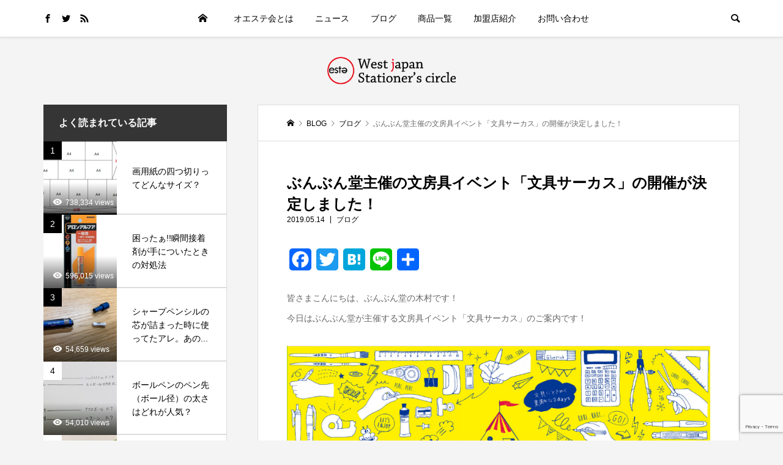

--- FILE ---
content_type: text/html; charset=UTF-8
request_url: https://oeste.jp/blog/bungu_circus-bunbundo/
body_size: 23590
content:
<!DOCTYPE html>
<html dir="ltr" lang="ja"
	prefix="og: https://ogp.me/ns#" >
<head >
<meta charset="UTF-8">
<meta name="description" content="皆さまこんにちは、ぶんぶん堂の木村です！今日はぶんぶん堂が主催する文房具イベント「文具サーカス」のご案内です！ジャジャーン！なぜにサーカス！という声が聞こえるのでお答えしますと、ぶんぶん堂は約25年前のオープン以来、サーカスのよう...">
<meta name="viewport" content="width=device-width">
<title>ぶんぶん堂主催の文房具イベント「文具サーカス」の開催が決定しました！ - オエステ会</title>

		<!-- All in One SEO 4.3.5.1 - aioseo.com -->
		<meta name="description" content="皆さまこんにちは、ぶんぶん堂の木村です！ 今日はぶんぶん堂が主催する文房具イベント「文具サーカス」のご案内です" />
		<meta name="robots" content="max-image-preview:large" />
		<link rel="canonical" href="https://oeste.jp/blog/bungu_circus-bunbundo/" />
		<meta name="generator" content="All in One SEO (AIOSEO) 4.3.5.1 " />

		<!-- Global site tag (gtag.js) - Google Analytics -->
<script async src="https://www.googletagmanager.com/gtag/js?id=UA-80213252-1"></script>
<script>
 window.dataLayer = window.dataLayer || [];
 function gtag(){dataLayer.push(arguments);}
 gtag('js', new Date());

 gtag('config', 'UA-80213252-1');
</script>
		<meta property="og:locale" content="ja_JP" />
		<meta property="og:site_name" content="オエステ会 - 西日本の代表的文房具専門店からなり様々な商品を開発しています" />
		<meta property="og:type" content="article" />
		<meta property="og:title" content="ぶんぶん堂主催の文房具イベント「文具サーカス」の開催が決定しました！ - オエステ会" />
		<meta property="og:description" content="皆さまこんにちは、ぶんぶん堂の木村です！ 今日はぶんぶん堂が主催する文房具イベント「文具サーカス」のご案内です" />
		<meta property="og:url" content="https://oeste.jp/blog/bungu_circus-bunbundo/" />
		<meta property="og:image" content="https://oeste.jp/system/wp-content/uploads/2016/06/oeste-logo-1.png" />
		<meta property="og:image:secure_url" content="https://oeste.jp/system/wp-content/uploads/2016/06/oeste-logo-1.png" />
		<meta property="og:image:width" content="297" />
		<meta property="og:image:height" content="63" />
		<meta property="article:published_time" content="2019-05-14T01:00:24+00:00" />
		<meta property="article:modified_time" content="2019-05-14T01:00:24+00:00" />
		<meta name="twitter:card" content="summary" />
		<meta name="twitter:title" content="ぶんぶん堂主催の文房具イベント「文具サーカス」の開催が決定しました！ - オエステ会" />
		<meta name="twitter:description" content="皆さまこんにちは、ぶんぶん堂の木村です！ 今日はぶんぶん堂が主催する文房具イベント「文具サーカス」のご案内です" />
		<meta name="twitter:image" content="https://oeste.jp/system/wp-content/uploads/2016/06/oeste-logo-1.png" />
		<script type="application/ld+json" class="aioseo-schema">
			{"@context":"https:\/\/schema.org","@graph":[{"@type":"BlogPosting","@id":"https:\/\/oeste.jp\/blog\/bungu_circus-bunbundo\/#blogposting","name":"\u3076\u3093\u3076\u3093\u5802\u4e3b\u50ac\u306e\u6587\u623f\u5177\u30a4\u30d9\u30f3\u30c8\u300c\u6587\u5177\u30b5\u30fc\u30ab\u30b9\u300d\u306e\u958b\u50ac\u304c\u6c7a\u5b9a\u3057\u307e\u3057\u305f\uff01 - \u30aa\u30a8\u30b9\u30c6\u4f1a","headline":"\u3076\u3093\u3076\u3093\u5802\u4e3b\u50ac\u306e\u6587\u623f\u5177\u30a4\u30d9\u30f3\u30c8\u300c\u6587\u5177\u30b5\u30fc\u30ab\u30b9\u300d\u306e\u958b\u50ac\u304c\u6c7a\u5b9a\u3057\u307e\u3057\u305f\uff01","author":{"@id":"https:\/\/oeste.jp\/writer\/tottori\/#author"},"publisher":{"@id":"https:\/\/oeste.jp\/#organization"},"image":{"@type":"ImageObject","url":"https:\/\/oeste.jp\/system\/wp-content\/uploads\/2019\/05\/1-1.png","width":832,"height":499},"datePublished":"2019-05-14T01:00:24+09:00","dateModified":"2019-05-14T01:00:24+09:00","inLanguage":"ja","mainEntityOfPage":{"@id":"https:\/\/oeste.jp\/blog\/bungu_circus-bunbundo\/#webpage"},"isPartOf":{"@id":"https:\/\/oeste.jp\/blog\/bungu_circus-bunbundo\/#webpage"},"articleSection":"\u30d6\u30ed\u30b0, \u5404\u793e\u306e\u30c8\u30d4\u30c3\u30af\u3001\u30a4\u30d9\u30f3\u30c8\u544a\u77e5\u3001\u304a\u5e97\u7d39\u4ecb"},{"@type":"BreadcrumbList","@id":"https:\/\/oeste.jp\/blog\/bungu_circus-bunbundo\/#breadcrumblist","itemListElement":[{"@type":"ListItem","@id":"https:\/\/oeste.jp\/#listItem","position":1,"item":{"@type":"WebPage","@id":"https:\/\/oeste.jp\/","name":"\u30db\u30fc\u30e0","description":"\u897f\u65e5\u672c\u306e\u4ee3\u8868\u7684\u6587\u623f\u5177\u5c02\u9580\u5e97\u304b\u3089\u306a\u308a\u69d8\u3005\u306a\u5546\u54c1\u3092\u958b\u767a\u3057\u3066\u3044\u307e\u3059","url":"https:\/\/oeste.jp\/"},"nextItem":"https:\/\/oeste.jp\/blog\/#listItem"},{"@type":"ListItem","@id":"https:\/\/oeste.jp\/blog\/#listItem","position":2,"item":{"@type":"WebPage","@id":"https:\/\/oeste.jp\/blog\/","name":"\u30d6\u30ed\u30b0","description":"\u7686\u3055\u307e\u3053\u3093\u306b\u3061\u306f\u3001\u3076\u3093\u3076\u3093\u5802\u306e\u6728\u6751\u3067\u3059\uff01 \u4eca\u65e5\u306f\u3076\u3093\u3076\u3093\u5802\u304c\u4e3b\u50ac\u3059\u308b\u6587\u623f\u5177\u30a4\u30d9\u30f3\u30c8\u300c\u6587\u5177\u30b5\u30fc\u30ab\u30b9\u300d\u306e\u3054\u6848\u5185\u3067\u3059","url":"https:\/\/oeste.jp\/blog\/"},"nextItem":"https:\/\/oeste.jp\/blog\/bungu_circus-bunbundo\/#listItem","previousItem":"https:\/\/oeste.jp\/#listItem"},{"@type":"ListItem","@id":"https:\/\/oeste.jp\/blog\/bungu_circus-bunbundo\/#listItem","position":3,"item":{"@type":"WebPage","@id":"https:\/\/oeste.jp\/blog\/bungu_circus-bunbundo\/","name":"\u3076\u3093\u3076\u3093\u5802\u4e3b\u50ac\u306e\u6587\u623f\u5177\u30a4\u30d9\u30f3\u30c8\u300c\u6587\u5177\u30b5\u30fc\u30ab\u30b9\u300d\u306e\u958b\u50ac\u304c\u6c7a\u5b9a\u3057\u307e\u3057\u305f\uff01","description":"\u7686\u3055\u307e\u3053\u3093\u306b\u3061\u306f\u3001\u3076\u3093\u3076\u3093\u5802\u306e\u6728\u6751\u3067\u3059\uff01 \u4eca\u65e5\u306f\u3076\u3093\u3076\u3093\u5802\u304c\u4e3b\u50ac\u3059\u308b\u6587\u623f\u5177\u30a4\u30d9\u30f3\u30c8\u300c\u6587\u5177\u30b5\u30fc\u30ab\u30b9\u300d\u306e\u3054\u6848\u5185\u3067\u3059","url":"https:\/\/oeste.jp\/blog\/bungu_circus-bunbundo\/"},"previousItem":"https:\/\/oeste.jp\/blog\/#listItem"}]},{"@type":"Organization","@id":"https:\/\/oeste.jp\/#organization","name":"\u30aa\u30a8\u30b9\u30c6\u4f1a","url":"https:\/\/oeste.jp\/","logo":{"@type":"ImageObject","url":"https:\/\/oeste.jp\/system\/wp-content\/uploads\/2016\/06\/oeste-logo-1.png","@id":"https:\/\/oeste.jp\/#organizationLogo","width":297,"height":63,"caption":"\u30aa\u30a8\u30b9\u30c6\u4f1a"},"image":{"@id":"https:\/\/oeste.jp\/#organizationLogo"}},{"@type":"Person","@id":"https:\/\/oeste.jp\/writer\/tottori\/#author","url":"https:\/\/oeste.jp\/writer\/tottori\/","name":"\u682a\u5f0f\u4f1a\u793e\u304d\u3055\u3089\u304e","image":{"@type":"ImageObject","@id":"https:\/\/oeste.jp\/blog\/bungu_circus-bunbundo\/#authorImage","url":"https:\/\/secure.gravatar.com\/avatar\/2ed5147725fc97127f8f364798d61fdecdb61c9dcbe62c93f6d170c613637a63?s=96&d=mm&r=g","width":96,"height":96,"caption":"\u682a\u5f0f\u4f1a\u793e\u304d\u3055\u3089\u304e"}},{"@type":"WebPage","@id":"https:\/\/oeste.jp\/blog\/bungu_circus-bunbundo\/#webpage","url":"https:\/\/oeste.jp\/blog\/bungu_circus-bunbundo\/","name":"\u3076\u3093\u3076\u3093\u5802\u4e3b\u50ac\u306e\u6587\u623f\u5177\u30a4\u30d9\u30f3\u30c8\u300c\u6587\u5177\u30b5\u30fc\u30ab\u30b9\u300d\u306e\u958b\u50ac\u304c\u6c7a\u5b9a\u3057\u307e\u3057\u305f\uff01 - \u30aa\u30a8\u30b9\u30c6\u4f1a","description":"\u7686\u3055\u307e\u3053\u3093\u306b\u3061\u306f\u3001\u3076\u3093\u3076\u3093\u5802\u306e\u6728\u6751\u3067\u3059\uff01 \u4eca\u65e5\u306f\u3076\u3093\u3076\u3093\u5802\u304c\u4e3b\u50ac\u3059\u308b\u6587\u623f\u5177\u30a4\u30d9\u30f3\u30c8\u300c\u6587\u5177\u30b5\u30fc\u30ab\u30b9\u300d\u306e\u3054\u6848\u5185\u3067\u3059","inLanguage":"ja","isPartOf":{"@id":"https:\/\/oeste.jp\/#website"},"breadcrumb":{"@id":"https:\/\/oeste.jp\/blog\/bungu_circus-bunbundo\/#breadcrumblist"},"author":{"@id":"https:\/\/oeste.jp\/writer\/tottori\/#author"},"creator":{"@id":"https:\/\/oeste.jp\/writer\/tottori\/#author"},"image":{"@type":"ImageObject","url":"https:\/\/oeste.jp\/system\/wp-content\/uploads\/2019\/05\/1-1.png","@id":"https:\/\/oeste.jp\/#mainImage","width":832,"height":499},"primaryImageOfPage":{"@id":"https:\/\/oeste.jp\/blog\/bungu_circus-bunbundo\/#mainImage"},"datePublished":"2019-05-14T01:00:24+09:00","dateModified":"2019-05-14T01:00:24+09:00"},{"@type":"WebSite","@id":"https:\/\/oeste.jp\/#website","url":"https:\/\/oeste.jp\/","name":"\u30aa\u30a8\u30b9\u30c6\u4f1a","description":"\u897f\u65e5\u672c\u306e\u4ee3\u8868\u7684\u6587\u623f\u5177\u5c02\u9580\u5e97\u304b\u3089\u306a\u308a\u69d8\u3005\u306a\u5546\u54c1\u3092\u958b\u767a\u3057\u3066\u3044\u307e\u3059","inLanguage":"ja","publisher":{"@id":"https:\/\/oeste.jp\/#organization"}}]}
		</script>
		<!-- All in One SEO -->

<link rel='dns-prefetch' href='//static.addtoany.com' />
<link rel="alternate" type="application/rss+xml" title="オエステ会 &raquo; フィード" href="https://oeste.jp/feed/" />
<link rel="alternate" type="application/rss+xml" title="オエステ会 &raquo; コメントフィード" href="https://oeste.jp/comments/feed/" />
<link rel="alternate" type="application/rss+xml" title="オエステ会 &raquo; ぶんぶん堂主催の文房具イベント「文具サーカス」の開催が決定しました！ のコメントのフィード" href="https://oeste.jp/blog/bungu_circus-bunbundo/feed/" />
<link rel="alternate" title="oEmbed (JSON)" type="application/json+oembed" href="https://oeste.jp/wp-json/oembed/1.0/embed?url=https%3A%2F%2Foeste.jp%2Fblog%2Fbungu_circus-bunbundo%2F" />
<link rel="alternate" title="oEmbed (XML)" type="text/xml+oembed" href="https://oeste.jp/wp-json/oembed/1.0/embed?url=https%3A%2F%2Foeste.jp%2Fblog%2Fbungu_circus-bunbundo%2F&#038;format=xml" />
<style id='wp-img-auto-sizes-contain-inline-css' type='text/css'>
img:is([sizes=auto i],[sizes^="auto," i]){contain-intrinsic-size:3000px 1500px}
/*# sourceURL=wp-img-auto-sizes-contain-inline-css */
</style>
<style id='wp-block-library-inline-css' type='text/css'>
:root{--wp-block-synced-color:#7a00df;--wp-block-synced-color--rgb:122,0,223;--wp-bound-block-color:var(--wp-block-synced-color);--wp-editor-canvas-background:#ddd;--wp-admin-theme-color:#007cba;--wp-admin-theme-color--rgb:0,124,186;--wp-admin-theme-color-darker-10:#006ba1;--wp-admin-theme-color-darker-10--rgb:0,107,160.5;--wp-admin-theme-color-darker-20:#005a87;--wp-admin-theme-color-darker-20--rgb:0,90,135;--wp-admin-border-width-focus:2px}@media (min-resolution:192dpi){:root{--wp-admin-border-width-focus:1.5px}}.wp-element-button{cursor:pointer}:root .has-very-light-gray-background-color{background-color:#eee}:root .has-very-dark-gray-background-color{background-color:#313131}:root .has-very-light-gray-color{color:#eee}:root .has-very-dark-gray-color{color:#313131}:root .has-vivid-green-cyan-to-vivid-cyan-blue-gradient-background{background:linear-gradient(135deg,#00d084,#0693e3)}:root .has-purple-crush-gradient-background{background:linear-gradient(135deg,#34e2e4,#4721fb 50%,#ab1dfe)}:root .has-hazy-dawn-gradient-background{background:linear-gradient(135deg,#faaca8,#dad0ec)}:root .has-subdued-olive-gradient-background{background:linear-gradient(135deg,#fafae1,#67a671)}:root .has-atomic-cream-gradient-background{background:linear-gradient(135deg,#fdd79a,#004a59)}:root .has-nightshade-gradient-background{background:linear-gradient(135deg,#330968,#31cdcf)}:root .has-midnight-gradient-background{background:linear-gradient(135deg,#020381,#2874fc)}:root{--wp--preset--font-size--normal:16px;--wp--preset--font-size--huge:42px}.has-regular-font-size{font-size:1em}.has-larger-font-size{font-size:2.625em}.has-normal-font-size{font-size:var(--wp--preset--font-size--normal)}.has-huge-font-size{font-size:var(--wp--preset--font-size--huge)}.has-text-align-center{text-align:center}.has-text-align-left{text-align:left}.has-text-align-right{text-align:right}.has-fit-text{white-space:nowrap!important}#end-resizable-editor-section{display:none}.aligncenter{clear:both}.items-justified-left{justify-content:flex-start}.items-justified-center{justify-content:center}.items-justified-right{justify-content:flex-end}.items-justified-space-between{justify-content:space-between}.screen-reader-text{border:0;clip-path:inset(50%);height:1px;margin:-1px;overflow:hidden;padding:0;position:absolute;width:1px;word-wrap:normal!important}.screen-reader-text:focus{background-color:#ddd;clip-path:none;color:#444;display:block;font-size:1em;height:auto;left:5px;line-height:normal;padding:15px 23px 14px;text-decoration:none;top:5px;width:auto;z-index:100000}html :where(.has-border-color){border-style:solid}html :where([style*=border-top-color]){border-top-style:solid}html :where([style*=border-right-color]){border-right-style:solid}html :where([style*=border-bottom-color]){border-bottom-style:solid}html :where([style*=border-left-color]){border-left-style:solid}html :where([style*=border-width]){border-style:solid}html :where([style*=border-top-width]){border-top-style:solid}html :where([style*=border-right-width]){border-right-style:solid}html :where([style*=border-bottom-width]){border-bottom-style:solid}html :where([style*=border-left-width]){border-left-style:solid}html :where(img[class*=wp-image-]){height:auto;max-width:100%}:where(figure){margin:0 0 1em}html :where(.is-position-sticky){--wp-admin--admin-bar--position-offset:var(--wp-admin--admin-bar--height,0px)}@media screen and (max-width:600px){html :where(.is-position-sticky){--wp-admin--admin-bar--position-offset:0px}}

/*# sourceURL=wp-block-library-inline-css */
</style><style id='global-styles-inline-css' type='text/css'>
:root{--wp--preset--aspect-ratio--square: 1;--wp--preset--aspect-ratio--4-3: 4/3;--wp--preset--aspect-ratio--3-4: 3/4;--wp--preset--aspect-ratio--3-2: 3/2;--wp--preset--aspect-ratio--2-3: 2/3;--wp--preset--aspect-ratio--16-9: 16/9;--wp--preset--aspect-ratio--9-16: 9/16;--wp--preset--color--black: #000000;--wp--preset--color--cyan-bluish-gray: #abb8c3;--wp--preset--color--white: #ffffff;--wp--preset--color--pale-pink: #f78da7;--wp--preset--color--vivid-red: #cf2e2e;--wp--preset--color--luminous-vivid-orange: #ff6900;--wp--preset--color--luminous-vivid-amber: #fcb900;--wp--preset--color--light-green-cyan: #7bdcb5;--wp--preset--color--vivid-green-cyan: #00d084;--wp--preset--color--pale-cyan-blue: #8ed1fc;--wp--preset--color--vivid-cyan-blue: #0693e3;--wp--preset--color--vivid-purple: #9b51e0;--wp--preset--gradient--vivid-cyan-blue-to-vivid-purple: linear-gradient(135deg,rgb(6,147,227) 0%,rgb(155,81,224) 100%);--wp--preset--gradient--light-green-cyan-to-vivid-green-cyan: linear-gradient(135deg,rgb(122,220,180) 0%,rgb(0,208,130) 100%);--wp--preset--gradient--luminous-vivid-amber-to-luminous-vivid-orange: linear-gradient(135deg,rgb(252,185,0) 0%,rgb(255,105,0) 100%);--wp--preset--gradient--luminous-vivid-orange-to-vivid-red: linear-gradient(135deg,rgb(255,105,0) 0%,rgb(207,46,46) 100%);--wp--preset--gradient--very-light-gray-to-cyan-bluish-gray: linear-gradient(135deg,rgb(238,238,238) 0%,rgb(169,184,195) 100%);--wp--preset--gradient--cool-to-warm-spectrum: linear-gradient(135deg,rgb(74,234,220) 0%,rgb(151,120,209) 20%,rgb(207,42,186) 40%,rgb(238,44,130) 60%,rgb(251,105,98) 80%,rgb(254,248,76) 100%);--wp--preset--gradient--blush-light-purple: linear-gradient(135deg,rgb(255,206,236) 0%,rgb(152,150,240) 100%);--wp--preset--gradient--blush-bordeaux: linear-gradient(135deg,rgb(254,205,165) 0%,rgb(254,45,45) 50%,rgb(107,0,62) 100%);--wp--preset--gradient--luminous-dusk: linear-gradient(135deg,rgb(255,203,112) 0%,rgb(199,81,192) 50%,rgb(65,88,208) 100%);--wp--preset--gradient--pale-ocean: linear-gradient(135deg,rgb(255,245,203) 0%,rgb(182,227,212) 50%,rgb(51,167,181) 100%);--wp--preset--gradient--electric-grass: linear-gradient(135deg,rgb(202,248,128) 0%,rgb(113,206,126) 100%);--wp--preset--gradient--midnight: linear-gradient(135deg,rgb(2,3,129) 0%,rgb(40,116,252) 100%);--wp--preset--font-size--small: 13px;--wp--preset--font-size--medium: 20px;--wp--preset--font-size--large: 36px;--wp--preset--font-size--x-large: 42px;--wp--preset--spacing--20: 0.44rem;--wp--preset--spacing--30: 0.67rem;--wp--preset--spacing--40: 1rem;--wp--preset--spacing--50: 1.5rem;--wp--preset--spacing--60: 2.25rem;--wp--preset--spacing--70: 3.38rem;--wp--preset--spacing--80: 5.06rem;--wp--preset--shadow--natural: 6px 6px 9px rgba(0, 0, 0, 0.2);--wp--preset--shadow--deep: 12px 12px 50px rgba(0, 0, 0, 0.4);--wp--preset--shadow--sharp: 6px 6px 0px rgba(0, 0, 0, 0.2);--wp--preset--shadow--outlined: 6px 6px 0px -3px rgb(255, 255, 255), 6px 6px rgb(0, 0, 0);--wp--preset--shadow--crisp: 6px 6px 0px rgb(0, 0, 0);}:where(.is-layout-flex){gap: 0.5em;}:where(.is-layout-grid){gap: 0.5em;}body .is-layout-flex{display: flex;}.is-layout-flex{flex-wrap: wrap;align-items: center;}.is-layout-flex > :is(*, div){margin: 0;}body .is-layout-grid{display: grid;}.is-layout-grid > :is(*, div){margin: 0;}:where(.wp-block-columns.is-layout-flex){gap: 2em;}:where(.wp-block-columns.is-layout-grid){gap: 2em;}:where(.wp-block-post-template.is-layout-flex){gap: 1.25em;}:where(.wp-block-post-template.is-layout-grid){gap: 1.25em;}.has-black-color{color: var(--wp--preset--color--black) !important;}.has-cyan-bluish-gray-color{color: var(--wp--preset--color--cyan-bluish-gray) !important;}.has-white-color{color: var(--wp--preset--color--white) !important;}.has-pale-pink-color{color: var(--wp--preset--color--pale-pink) !important;}.has-vivid-red-color{color: var(--wp--preset--color--vivid-red) !important;}.has-luminous-vivid-orange-color{color: var(--wp--preset--color--luminous-vivid-orange) !important;}.has-luminous-vivid-amber-color{color: var(--wp--preset--color--luminous-vivid-amber) !important;}.has-light-green-cyan-color{color: var(--wp--preset--color--light-green-cyan) !important;}.has-vivid-green-cyan-color{color: var(--wp--preset--color--vivid-green-cyan) !important;}.has-pale-cyan-blue-color{color: var(--wp--preset--color--pale-cyan-blue) !important;}.has-vivid-cyan-blue-color{color: var(--wp--preset--color--vivid-cyan-blue) !important;}.has-vivid-purple-color{color: var(--wp--preset--color--vivid-purple) !important;}.has-black-background-color{background-color: var(--wp--preset--color--black) !important;}.has-cyan-bluish-gray-background-color{background-color: var(--wp--preset--color--cyan-bluish-gray) !important;}.has-white-background-color{background-color: var(--wp--preset--color--white) !important;}.has-pale-pink-background-color{background-color: var(--wp--preset--color--pale-pink) !important;}.has-vivid-red-background-color{background-color: var(--wp--preset--color--vivid-red) !important;}.has-luminous-vivid-orange-background-color{background-color: var(--wp--preset--color--luminous-vivid-orange) !important;}.has-luminous-vivid-amber-background-color{background-color: var(--wp--preset--color--luminous-vivid-amber) !important;}.has-light-green-cyan-background-color{background-color: var(--wp--preset--color--light-green-cyan) !important;}.has-vivid-green-cyan-background-color{background-color: var(--wp--preset--color--vivid-green-cyan) !important;}.has-pale-cyan-blue-background-color{background-color: var(--wp--preset--color--pale-cyan-blue) !important;}.has-vivid-cyan-blue-background-color{background-color: var(--wp--preset--color--vivid-cyan-blue) !important;}.has-vivid-purple-background-color{background-color: var(--wp--preset--color--vivid-purple) !important;}.has-black-border-color{border-color: var(--wp--preset--color--black) !important;}.has-cyan-bluish-gray-border-color{border-color: var(--wp--preset--color--cyan-bluish-gray) !important;}.has-white-border-color{border-color: var(--wp--preset--color--white) !important;}.has-pale-pink-border-color{border-color: var(--wp--preset--color--pale-pink) !important;}.has-vivid-red-border-color{border-color: var(--wp--preset--color--vivid-red) !important;}.has-luminous-vivid-orange-border-color{border-color: var(--wp--preset--color--luminous-vivid-orange) !important;}.has-luminous-vivid-amber-border-color{border-color: var(--wp--preset--color--luminous-vivid-amber) !important;}.has-light-green-cyan-border-color{border-color: var(--wp--preset--color--light-green-cyan) !important;}.has-vivid-green-cyan-border-color{border-color: var(--wp--preset--color--vivid-green-cyan) !important;}.has-pale-cyan-blue-border-color{border-color: var(--wp--preset--color--pale-cyan-blue) !important;}.has-vivid-cyan-blue-border-color{border-color: var(--wp--preset--color--vivid-cyan-blue) !important;}.has-vivid-purple-border-color{border-color: var(--wp--preset--color--vivid-purple) !important;}.has-vivid-cyan-blue-to-vivid-purple-gradient-background{background: var(--wp--preset--gradient--vivid-cyan-blue-to-vivid-purple) !important;}.has-light-green-cyan-to-vivid-green-cyan-gradient-background{background: var(--wp--preset--gradient--light-green-cyan-to-vivid-green-cyan) !important;}.has-luminous-vivid-amber-to-luminous-vivid-orange-gradient-background{background: var(--wp--preset--gradient--luminous-vivid-amber-to-luminous-vivid-orange) !important;}.has-luminous-vivid-orange-to-vivid-red-gradient-background{background: var(--wp--preset--gradient--luminous-vivid-orange-to-vivid-red) !important;}.has-very-light-gray-to-cyan-bluish-gray-gradient-background{background: var(--wp--preset--gradient--very-light-gray-to-cyan-bluish-gray) !important;}.has-cool-to-warm-spectrum-gradient-background{background: var(--wp--preset--gradient--cool-to-warm-spectrum) !important;}.has-blush-light-purple-gradient-background{background: var(--wp--preset--gradient--blush-light-purple) !important;}.has-blush-bordeaux-gradient-background{background: var(--wp--preset--gradient--blush-bordeaux) !important;}.has-luminous-dusk-gradient-background{background: var(--wp--preset--gradient--luminous-dusk) !important;}.has-pale-ocean-gradient-background{background: var(--wp--preset--gradient--pale-ocean) !important;}.has-electric-grass-gradient-background{background: var(--wp--preset--gradient--electric-grass) !important;}.has-midnight-gradient-background{background: var(--wp--preset--gradient--midnight) !important;}.has-small-font-size{font-size: var(--wp--preset--font-size--small) !important;}.has-medium-font-size{font-size: var(--wp--preset--font-size--medium) !important;}.has-large-font-size{font-size: var(--wp--preset--font-size--large) !important;}.has-x-large-font-size{font-size: var(--wp--preset--font-size--x-large) !important;}
/*# sourceURL=global-styles-inline-css */
</style>

<style id='classic-theme-styles-inline-css' type='text/css'>
/*! This file is auto-generated */
.wp-block-button__link{color:#fff;background-color:#32373c;border-radius:9999px;box-shadow:none;text-decoration:none;padding:calc(.667em + 2px) calc(1.333em + 2px);font-size:1.125em}.wp-block-file__button{background:#32373c;color:#fff;text-decoration:none}
/*# sourceURL=/wp-includes/css/classic-themes.min.css */
</style>
<link rel='stylesheet' id='contact-form-7-css' href='https://oeste.jp/system/wp-content/plugins/contact-form-7/includes/css/styles.css?ver=5.7.6' type='text/css' media='all' />
<link rel='stylesheet' id='wp-postratings-css' href='https://oeste.jp/system/wp-content/plugins/wp-postratings/css/postratings-css.css?ver=1.90' type='text/css' media='all' />
<link rel='stylesheet' id='ez-toc-css' href='https://oeste.jp/system/wp-content/plugins/easy-table-of-contents/assets/css/screen.min.css?ver=2.0.47.1' type='text/css' media='all' />
<style id='ez-toc-inline-css' type='text/css'>
div#ez-toc-container p.ez-toc-title {font-size: 120%;}div#ez-toc-container p.ez-toc-title {font-weight: 500;}div#ez-toc-container ul li {font-size: 95%;}div#ez-toc-container nav ul ul li ul li {font-size: 90%!important;}
.ez-toc-container-direction {direction: ltr;}.ez-toc-counter ul{counter-reset: item;}.ez-toc-counter nav ul li a::before {content: counters(item, ".", decimal) ". ";display: inline-block;counter-increment: item;flex-grow: 0;flex-shrink: 0;margin-right: .2em; float: left;}.ez-toc-widget-direction {direction: ltr;}.ez-toc-widget-container ul{counter-reset: item;}.ez-toc-widget-container nav ul li a::before {content: counters(item, ".", decimal) ". ";display: inline-block;counter-increment: item;flex-grow: 0;flex-shrink: 0;margin-right: .2em; float: left;}
/*# sourceURL=ez-toc-inline-css */
</style>
<link rel='stylesheet' id='parente2-style-css' href='https://oeste.jp/system/wp-content/themes/oestetheme2021/style.css?ver=6.9' type='text/css' media='all' />
<link rel='stylesheet' id='childe2-style-css' href='https://oeste.jp/system/wp-content/themes/oestetheme2021c/style.css?ver=6.9' type='text/css' media='all' />
<link rel='stylesheet' id='be-slick-css' href='https://oeste.jp/system/wp-content/themes/oestetheme2021/css/slick.min.css?ver=6.9' type='text/css' media='all' />
<link rel='stylesheet' id='be-perfect-scrollbar-css' href='https://oeste.jp/system/wp-content/themes/oestetheme2021/css/perfect-scrollbar.css?ver=6.9' type='text/css' media='all' />
<link rel='stylesheet' id='be-style-css' href='https://oeste.jp/system/wp-content/themes/oestetheme2021c/style.css?ver=1.5.1' type='text/css' media='all' />
<link rel='stylesheet' id='addtoany-css' href='https://oeste.jp/system/wp-content/plugins/add-to-any/addtoany.min.css?ver=1.16' type='text/css' media='all' />
<script type="text/javascript" id="addtoany-core-js-before">
/* <![CDATA[ */
window.a2a_config=window.a2a_config||{};a2a_config.callbacks=[];a2a_config.overlays=[];a2a_config.templates={};a2a_localize = {
	Share: "共有",
	Save: "ブックマーク",
	Subscribe: "購読",
	Email: "メール",
	Bookmark: "ブックマーク",
	ShowAll: "すべて表示する",
	ShowLess: "小さく表示する",
	FindServices: "サービスを探す",
	FindAnyServiceToAddTo: "追加するサービスを今すぐ探す",
	PoweredBy: "Powered by",
	ShareViaEmail: "メールでシェアする",
	SubscribeViaEmail: "メールで購読する",
	BookmarkInYourBrowser: "ブラウザにブックマーク",
	BookmarkInstructions: "このページをブックマークするには、 Ctrl+D または \u2318+D を押下。",
	AddToYourFavorites: "お気に入りに追加",
	SendFromWebOrProgram: "任意のメールアドレスまたはメールプログラムから送信",
	EmailProgram: "メールプログラム",
	More: "詳細&#8230;",
	ThanksForSharing: "共有ありがとうございます !",
	ThanksForFollowing: "フォローありがとうございます !"
};


//# sourceURL=addtoany-core-js-before
/* ]]> */
</script>
<script type="text/javascript" async src="https://static.addtoany.com/menu/page.js" id="addtoany-core-js"></script>
<script type="text/javascript" src="https://oeste.jp/system/wp-includes/js/jquery/jquery.min.js?ver=3.7.1" id="jquery-core-js"></script>
<script type="text/javascript" src="https://oeste.jp/system/wp-includes/js/jquery/jquery-migrate.min.js?ver=3.4.1" id="jquery-migrate-js"></script>
<script type="text/javascript" async src="https://oeste.jp/system/wp-content/plugins/add-to-any/addtoany.min.js?ver=1.1" id="addtoany-jquery-js"></script>
<script type="text/javascript" id="ez-toc-scroll-scriptjs-js-after">
/* <![CDATA[ */
jQuery(document).ready(function(){document.querySelectorAll(".ez-toc-section").forEach(t=>{t.setAttribute("ez-toc-data-id","#"+decodeURI(t.getAttribute("id")))}),jQuery("a.ez-toc-link").click(function(){let t=jQuery(this).attr("href"),e=jQuery("#wpadminbar"),i=0;30>30&&(i=30),e.length&&(i+=e.height()),jQuery('[ez-toc-data-id="'+decodeURI(t)+'"]').length>0&&(i=jQuery('[ez-toc-data-id="'+decodeURI(t)+'"]').offset().top-i),jQuery("html, body").animate({scrollTop:i},500)})});
//# sourceURL=ez-toc-scroll-scriptjs-js-after
/* ]]> */
</script>
<link rel="https://api.w.org/" href="https://oeste.jp/wp-json/" /><link rel="alternate" title="JSON" type="application/json" href="https://oeste.jp/wp-json/wp/v2/posts/5911" /><link rel="EditURI" type="application/rsd+xml" title="RSD" href="https://oeste.jp/system/xmlrpc.php?rsd" />
<meta name="generator" content="WordPress 6.9" />
<link rel='shortlink' href='https://oeste.jp/?p=5911' />
<link rel="shortcut icon" href="https://oeste.jp/system/wp-content/uploads/2021/06/cropped-oeste-logo-1-300x300-1.png">
<style>
.p-footer-widget-area .p-widget__title, .p-blog-list__item-meta, .p-ranking-list__item-meta, .p-widget-categories li a:hover, .p-widget-list__item-meta, .p-widget-list__item-meta a, .p-widget-list__type3 .p-widget-list__item-meta a:hover, .p-article__author { color: #353535; }
.p-blog-list__item-meta .p-article__category::before { color: #353535 !important; }
.p-headline, .p-pagetop a,.p-page-links a:hover, .p-page-links > span, .p-pager__item a:hover, .p-pager__item .current, .p-entry__next-page__link:hover, .p-widget .searchform::after, .p-widget-search .p-widget-search__submit, .p-widget-categories a:hover .count, .p-sidebar .p-widget__title, .c-comment__form-submit:hover, .c-comment__password-protected, .c-pw__btn--register, .c-pw__btn, .p-index-tab__item.is-active, .p-ranking-tab__item.is-active { background-color: #353535; }
.p-page-links a:hover, .p-page-links > span, .p-pager__item a:hover, .p-pager__item .current, .p-index-tab__item.is-active, .p-index-tab__item:hover + .p-index-tab__item.is-active, .p-ranking-tab__item.is-active, .p-ranking-tab__item:hover + .p-ranking-tab__item.is-active { border-color: #353535; }
.c-comment__tab-item.is-active a, .c-comment__tab-item a:hover, .c-comment__tab-item.is-active p { background-color: rgba(53, 53, 53, 0.7); }
.c-comment__tab-item.is-active a:after, .c-comment__tab-item.is-active p:after { border-top-color: rgba(53, 53, 53, 0.7); }
.slick-arrow:hover { color: #777777; }
.p-pagetop a:hover, .p-index-tab__item:hover, .p-ranking-tab__item:hover, .p-global-nav > li > a::after { background-color: #777777; }
.p-index-tab__item:hover, .p-index-tab__item.is-active + .p-index-tab__item:hover, .p-ranking-tab__item:hover, .p-ranking-tab__item.is-active + .p-ranking-tab__item:hover { border-color: #777777; }
.p-entry__body a { color: #1e73be; }
body { font-family: Verdana, "Hiragino Kaku Gothic ProN", "ヒラギノ角ゴ ProN W3", "メイリオ", Meiryo, sans-serif; }
.p-logo, .p-page-header__title {
font-family: Segoe UI, "Hiragino Kaku Gothic ProN", "ヒラギノ角ゴ ProN W3", "メイリオ", Meiryo, sans-serif;
}
.p-hover-effect--type1:hover img { -webkit-transform: scale(1.2) rotate(2deg); transform: scale(1.2) rotate(2deg); }
.p-hover-effect--type2 img { margin-left: -8px; }
.p-hover-effect--type2:hover img { margin-left: 8px; }
.p-hover-effect--type2:hover .p-hover-effect__image { background: #000000; }
.p-hover-effect--type2:hover img { opacity: 0.5 }
.p-hover-effect--type3:hover .p-hover-effect__image { background: #000000; }
.p-hover-effect--type3:hover img { opacity: 0.5; }
.p-entry__title { font-size: 24px; }
.p-entry__body { font-size: 14px; }
.p-entry__body, .p-author__desc, .p-blog-archive__item-excerpt { color: #666666; }
.p-author__box { background-color: #f7f7f7; }
.l-header__bar { background: #ffffff; }
body.l-header__fix .is-header-fixed .l-header__bar { background: rgba(255, 255, 255, 0.8); }
.l-header a { color: #000000; }
.l-header__logo--text a { font-size: 32px; }
.p-copyright { background-color: #ffffff; color: #000000; }
.q_custom_button1 { background: #535353; color: #ffffff !important; }
.q_custom_button1:hover, .q_custom_button1:focus { background: #7d7d7d; color: #ffffff !important; }
.q_custom_button2 { background: #535353; color: #ffffff !important; }
.q_custom_button2:hover, .q_custom_button2:focus { background: #7d7d7d; color: #ffffff !important; }
.q_custom_button3 { background: #535353; color: #ffffff !important; }
.q_custom_button3:hover, .q_custom_button3:focus { background: #7d7d7d; color: #ffffff !important; }
.speech_balloon_left1 .speach_balloon_text { background-color: #ffdfdf; border-color: #ffdfdf; color: #000000 }
.speech_balloon_left1 .speach_balloon_text::before { border-right-color: #ffdfdf }
.speech_balloon_left1 .speach_balloon_text::after { border-right-color: #ffdfdf }
.speech_balloon_left2 .speach_balloon_text { background-color: #ffffff; border-color: #ff5353; color: #000000 }
.speech_balloon_left2 .speach_balloon_text::before { border-right-color: #ff5353 }
.speech_balloon_left2 .speach_balloon_text::after { border-right-color: #ffffff }
.speech_balloon_right1 .speach_balloon_text { background-color: #ccf4ff; border-color: #ccf4ff; color: #000000 }
.speech_balloon_right1 .speach_balloon_text::before { border-left-color: #ccf4ff }
.speech_balloon_right1 .speach_balloon_text::after { border-left-color: #ccf4ff }
.speech_balloon_right2 .speach_balloon_text { background-color: #ffffff; border-color: #0789b5; color: #000000 }
.speech_balloon_right2 .speach_balloon_text::before { border-left-color: #0789b5 }
.speech_balloon_right2 .speach_balloon_text::after { border-left-color: #ffffff }
@media (min-width: 1201px) {
	.p-global-nav > li > a, .p-global-nav > li > a:hover, .p-global-nav .menu-item-home:before { color: #000000; }
	.p-global-nav .sub-menu { background-color: #ffffff; }
	.p-global-nav .sub-menu a { color: #000000; }
	.p-global-nav .sub-menu a:hover, .p-global-nav .sub-menu .current-menu-item > a { background-color: #dd747e; border-color: #dd747e; color: #ffffff }
	.p-global-nav > li.menu-item-has-children > .sub-menu { border-color: #dd747e; }
	.p-megamenu--type2 .p-megamenu__image .category { color: #ffffff; }
	.p-megamenu--type3 ul li .p-megamenu__hover { color: #ffffff ; }
	.p-megamenu--type3 a.p-megamenu__hover:hover, .p-megamenu--type3 li.is-active > a { color: #ffffff ; }
	.p-megamenu--type3 ul li .p-megamenu__hover, .p-megamenu--type3 > ul { background-color: #ea8a90 ; }
	.p-megamenu--type3 .is-active > a.p-megamenu__hover, .p-megamenu--type3 a.p-megamenu__hover:hover, .p-megamenu--type3 li.is-active > a { background-color: #dd747e ; }
}
@media (max-width: 1200px) {
	.l-header__bar { background-color: rgba(255, 255, 255, 0.8); }
	.l-header__logo--mobile.l-header__logo--text a { font-size: 24px; }
	.p-drawer__contents { background-color: rgba(34, 34, 34, 1); }
	.p-drawer__contents .ps__thumb-y { background-color: #666666; }
	.p-drawer-overlay { background-color: rgba(0, 0, 0, 0.3); }
	.p-drawer__menu a, .p-drawer__menu > li > a, .p-header-search--mobile { background-color: #222222; color: #ffffff !important; }
	.p-drawer__menu a, .p-drawer__menu > li > a { background-color: #222222; color: #ffffff !important; }
	.p-drawer__menu a:hover, .p-drawer__menu > li > a:hover { background-color: #222222; color: #ffffff !important; }
	.p-drawer__menu .sub-menu a { background-color: #333333; color: #ffffff !important; }
	.p-drawer__menu .sub-menu a:hover { background-color: #555555; color: #ffffff !important; }
}
@media (max-width: 992px) {
	.p-entry__title { font-size: 18px; }
	.p-entry__body { font-size: 14px; }
}
</style>
<style id="current-page-style">
</style>
<style type="text/css">.saboxplugin-wrap{-webkit-box-sizing:border-box;-moz-box-sizing:border-box;-ms-box-sizing:border-box;box-sizing:border-box;border:1px solid #eee;width:100%;clear:both;display:block;overflow:hidden;word-wrap:break-word;position:relative}.saboxplugin-wrap .saboxplugin-gravatar{float:left;padding:0 20px 20px 20px}.saboxplugin-wrap .saboxplugin-gravatar img{max-width:100px;height:auto;border-radius:0;}.saboxplugin-wrap .saboxplugin-authorname{font-size:18px;line-height:1;margin:20px 0 0 20px;display:block}.saboxplugin-wrap .saboxplugin-authorname a{text-decoration:none}.saboxplugin-wrap .saboxplugin-authorname a:focus{outline:0}.saboxplugin-wrap .saboxplugin-desc{display:block;margin:5px 20px}.saboxplugin-wrap .saboxplugin-desc a{text-decoration:underline}.saboxplugin-wrap .saboxplugin-desc p{margin:5px 0 12px}.saboxplugin-wrap .saboxplugin-web{margin:0 20px 15px;text-align:left}.saboxplugin-wrap .sab-web-position{text-align:right}.saboxplugin-wrap .saboxplugin-web a{color:#ccc;text-decoration:none}.saboxplugin-wrap .saboxplugin-socials{position:relative;display:block;background:#fcfcfc;padding:5px;border-top:1px solid #eee}.saboxplugin-wrap .saboxplugin-socials a svg{width:20px;height:20px}.saboxplugin-wrap .saboxplugin-socials a svg .st2{fill:#fff; transform-origin:center center;}.saboxplugin-wrap .saboxplugin-socials a svg .st1{fill:rgba(0,0,0,.3)}.saboxplugin-wrap .saboxplugin-socials a:hover{opacity:.8;-webkit-transition:opacity .4s;-moz-transition:opacity .4s;-o-transition:opacity .4s;transition:opacity .4s;box-shadow:none!important;-webkit-box-shadow:none!important}.saboxplugin-wrap .saboxplugin-socials .saboxplugin-icon-color{box-shadow:none;padding:0;border:0;-webkit-transition:opacity .4s;-moz-transition:opacity .4s;-o-transition:opacity .4s;transition:opacity .4s;display:inline-block;color:#fff;font-size:0;text-decoration:inherit;margin:5px;-webkit-border-radius:0;-moz-border-radius:0;-ms-border-radius:0;-o-border-radius:0;border-radius:0;overflow:hidden}.saboxplugin-wrap .saboxplugin-socials .saboxplugin-icon-grey{text-decoration:inherit;box-shadow:none;position:relative;display:-moz-inline-stack;display:inline-block;vertical-align:middle;zoom:1;margin:10px 5px;color:#444;fill:#444}.clearfix:after,.clearfix:before{content:' ';display:table;line-height:0;clear:both}.ie7 .clearfix{zoom:1}.saboxplugin-socials.sabox-colored .saboxplugin-icon-color .sab-twitch{border-color:#38245c}.saboxplugin-socials.sabox-colored .saboxplugin-icon-color .sab-addthis{border-color:#e91c00}.saboxplugin-socials.sabox-colored .saboxplugin-icon-color .sab-behance{border-color:#003eb0}.saboxplugin-socials.sabox-colored .saboxplugin-icon-color .sab-delicious{border-color:#06c}.saboxplugin-socials.sabox-colored .saboxplugin-icon-color .sab-deviantart{border-color:#036824}.saboxplugin-socials.sabox-colored .saboxplugin-icon-color .sab-digg{border-color:#00327c}.saboxplugin-socials.sabox-colored .saboxplugin-icon-color .sab-dribbble{border-color:#ba1655}.saboxplugin-socials.sabox-colored .saboxplugin-icon-color .sab-facebook{border-color:#1e2e4f}.saboxplugin-socials.sabox-colored .saboxplugin-icon-color .sab-flickr{border-color:#003576}.saboxplugin-socials.sabox-colored .saboxplugin-icon-color .sab-github{border-color:#264874}.saboxplugin-socials.sabox-colored .saboxplugin-icon-color .sab-google{border-color:#0b51c5}.saboxplugin-socials.sabox-colored .saboxplugin-icon-color .sab-googleplus{border-color:#96271a}.saboxplugin-socials.sabox-colored .saboxplugin-icon-color .sab-html5{border-color:#902e13}.saboxplugin-socials.sabox-colored .saboxplugin-icon-color .sab-instagram{border-color:#1630aa}.saboxplugin-socials.sabox-colored .saboxplugin-icon-color .sab-linkedin{border-color:#00344f}.saboxplugin-socials.sabox-colored .saboxplugin-icon-color .sab-pinterest{border-color:#5b040e}.saboxplugin-socials.sabox-colored .saboxplugin-icon-color .sab-reddit{border-color:#992900}.saboxplugin-socials.sabox-colored .saboxplugin-icon-color .sab-rss{border-color:#a43b0a}.saboxplugin-socials.sabox-colored .saboxplugin-icon-color .sab-sharethis{border-color:#5d8420}.saboxplugin-socials.sabox-colored .saboxplugin-icon-color .sab-skype{border-color:#00658a}.saboxplugin-socials.sabox-colored .saboxplugin-icon-color .sab-soundcloud{border-color:#995200}.saboxplugin-socials.sabox-colored .saboxplugin-icon-color .sab-spotify{border-color:#0f612c}.saboxplugin-socials.sabox-colored .saboxplugin-icon-color .sab-stackoverflow{border-color:#a95009}.saboxplugin-socials.sabox-colored .saboxplugin-icon-color .sab-steam{border-color:#006388}.saboxplugin-socials.sabox-colored .saboxplugin-icon-color .sab-user_email{border-color:#b84e05}.saboxplugin-socials.sabox-colored .saboxplugin-icon-color .sab-stumbleUpon{border-color:#9b280e}.saboxplugin-socials.sabox-colored .saboxplugin-icon-color .sab-tumblr{border-color:#10151b}.saboxplugin-socials.sabox-colored .saboxplugin-icon-color .sab-twitter{border-color:#0967a0}.saboxplugin-socials.sabox-colored .saboxplugin-icon-color .sab-vimeo{border-color:#0d7091}.saboxplugin-socials.sabox-colored .saboxplugin-icon-color .sab-windows{border-color:#003f71}.saboxplugin-socials.sabox-colored .saboxplugin-icon-color .sab-whatsapp{border-color:#003f71}.saboxplugin-socials.sabox-colored .saboxplugin-icon-color .sab-wordpress{border-color:#0f3647}.saboxplugin-socials.sabox-colored .saboxplugin-icon-color .sab-yahoo{border-color:#14002d}.saboxplugin-socials.sabox-colored .saboxplugin-icon-color .sab-youtube{border-color:#900}.saboxplugin-socials.sabox-colored .saboxplugin-icon-color .sab-xing{border-color:#000202}.saboxplugin-socials.sabox-colored .saboxplugin-icon-color .sab-mixcloud{border-color:#2475a0}.saboxplugin-socials.sabox-colored .saboxplugin-icon-color .sab-vk{border-color:#243549}.saboxplugin-socials.sabox-colored .saboxplugin-icon-color .sab-medium{border-color:#00452c}.saboxplugin-socials.sabox-colored .saboxplugin-icon-color .sab-quora{border-color:#420e00}.saboxplugin-socials.sabox-colored .saboxplugin-icon-color .sab-meetup{border-color:#9b181c}.saboxplugin-socials.sabox-colored .saboxplugin-icon-color .sab-goodreads{border-color:#000}.saboxplugin-socials.sabox-colored .saboxplugin-icon-color .sab-snapchat{border-color:#999700}.saboxplugin-socials.sabox-colored .saboxplugin-icon-color .sab-500px{border-color:#00557f}.saboxplugin-socials.sabox-colored .saboxplugin-icon-color .sab-mastodont{border-color:#185886}.sabox-plus-item{margin-bottom:20px}@media screen and (max-width:480px){.saboxplugin-wrap{text-align:center}.saboxplugin-wrap .saboxplugin-gravatar{float:none;padding:20px 0;text-align:center;margin:0 auto;display:block}.saboxplugin-wrap .saboxplugin-gravatar img{float:none;display:inline-block;display:-moz-inline-stack;vertical-align:middle;zoom:1}.saboxplugin-wrap .saboxplugin-desc{margin:0 10px 20px;text-align:center}.saboxplugin-wrap .saboxplugin-authorname{text-align:center;margin:10px 0 20px}}body .saboxplugin-authorname a,body .saboxplugin-authorname a:hover{box-shadow:none;-webkit-box-shadow:none}a.sab-profile-edit{font-size:16px!important;line-height:1!important}.sab-edit-settings a,a.sab-profile-edit{color:#0073aa!important;box-shadow:none!important;-webkit-box-shadow:none!important}.sab-edit-settings{margin-right:15px;position:absolute;right:0;z-index:2;bottom:10px;line-height:20px}.sab-edit-settings i{margin-left:5px}.saboxplugin-socials{line-height:1!important}.rtl .saboxplugin-wrap .saboxplugin-gravatar{float:right}.rtl .saboxplugin-wrap .saboxplugin-authorname{display:flex;align-items:center}.rtl .saboxplugin-wrap .saboxplugin-authorname .sab-profile-edit{margin-right:10px}.rtl .sab-edit-settings{right:auto;left:0}img.sab-custom-avatar{max-width:75px;}.saboxplugin-wrap {margin-top:0px; margin-bottom:0px; padding: 0px 0px }.saboxplugin-wrap .saboxplugin-authorname {font-size:18px; line-height:25px;}.saboxplugin-wrap .saboxplugin-desc p, .saboxplugin-wrap .saboxplugin-desc {font-size:14px !important; line-height:21px !important;}.saboxplugin-wrap .saboxplugin-web {font-size:14px;}.saboxplugin-wrap .saboxplugin-socials a svg {width:18px;height:18px;}</style>		<style type="text/css" id="wp-custom-css">
			/* トップページ */
.button_top a {
    color: #ffffff !important;
    text-decoration: none;
	   font-size: 15px;
    display: block;
    padding: 10px;
    background-color: teal;
    width: 50%;
    text-align: center;
    margin: 30px auto 50px auto;
}		</style>
		</head>
<body data-rsssl="1" class="wp-singular post-template-default single single-post postid-5911 single-format-standard wp-theme-oestetheme2021 wp-child-theme-oestetheme2021c">
<div id="site_wrap">
	<header id="js-header" class="l-header">
		<div class="l-header__bar">
			<div class="l-header__bar-inner l-inner">
				<ul class="p-social-nav"><li class="p-social-nav__item p-social-nav__item--facebook"><a href="https://www.facebook.com/oeste.japan/" target="_blank"></a></li><li class="p-social-nav__item p-social-nav__item--twitter"><a href="https://twitter.com/oestestationery" target="_blank"></a></li><li class="p-social-nav__item p-social-nav__item--rss"><a href="https://oeste.jp/feed/" target="_blank"></a></li></ul>
								<div class="p-logo l-header__logo l-header__logo--mobile l-header__logo--retina">
					<a href="https://oeste.jp/"><img src="" alt="オエステ会" width="148" class=" tcd-lazy" data-src="https://oeste.jp/system/wp-content/uploads/2016/06/oeste-logo-1.png"></a>
				</div>
				<div id="js-drawer" class="p-drawer">
					<div class="p-drawer__contents">
<nav class="p-global-nav__container"><ul id="js-global-nav" class="p-global-nav p-drawer__menu">
<li class="p-header-search p-header-search--mobile"><form action="https://oeste.jp/" method="get"><input type="text" name="s" value="" class="p-header-search__input" placeholder="SEARCH"><input type="submit" value="" class="p-header-search__submit"></form></li>
<li id="menu-item-1800" class="menu-item menu-item-type-custom menu-item-object-custom menu-item-home menu-item-1800"><a href="https://oeste.jp/">ホーム<span class="p-global-nav__toggle"></span></a></li>
<li id="menu-item-8776" class="menu-item menu-item-type-post_type menu-item-object-page menu-item-8776"><a href="https://oeste.jp/aboutus/">オエステ会とは<span class="p-global-nav__toggle"></span></a></li>
<li id="menu-item-9154" class="menu-item menu-item-type-taxonomy menu-item-object-category menu-item-9154 menu-term-id-482"><a href="https://oeste.jp/category/news/">ニュース<span class="p-global-nav__toggle"></span></a></li>
<li id="menu-item-3839" class="menu-item menu-item-type-custom menu-item-object-custom menu-item-has-children menu-item-3839"><a href="https://oeste.jp/category/blog/">ブログ<span class="p-global-nav__toggle"></span></a>
<ul class="sub-menu">
	<li id="menu-item-3842" class="menu-item menu-item-type-taxonomy menu-item-object-category menu-item-3842"><a href="https://oeste.jp/category/oestestationery/">オエステ会の活動、オリジナル商品<span class="p-global-nav__toggle"></span></a></li>
	<li id="menu-item-3840" class="menu-item menu-item-type-taxonomy menu-item-object-category menu-item-3840"><a href="https://oeste.jp/category/kodawari/">こだわりの文房具・豆知識<span class="p-global-nav__toggle"></span></a></li>
	<li id="menu-item-3838" class="menu-item menu-item-type-taxonomy menu-item-object-category current-post-ancestor current-menu-parent current-post-parent menu-item-3838"><a href="https://oeste.jp/category/news-event/">各社のトピック、イベント告知、お店紹介<span class="p-global-nav__toggle"></span></a></li>
	<li id="menu-item-3841" class="menu-item menu-item-type-taxonomy menu-item-object-category menu-item-3841"><a href="https://oeste.jp/category/oestetown/">オエステ会員のいる町<span class="p-global-nav__toggle"></span></a></li>
</ul>
</li>
<li id="menu-item-8811" class="menu-item menu-item-type-post_type menu-item-object-page menu-item-has-children menu-item-8811"><a href="https://oeste.jp/product/">商品一覧<span class="p-global-nav__toggle"></span></a>
<ul class="sub-menu">
	<li id="menu-item-12386" class="menu-item menu-item-type-post_type menu-item-object-page menu-item-12386"><a href="https://oeste.jp/product/foodlosspaper/">廃棄される食材からうまれた「かく」を楽しむフードロスペーパー一筆箋/名刺サイズカード<span class="p-global-nav__toggle"></span></a></li>
	<li id="menu-item-11928" class="menu-item menu-item-type-post_type menu-item-object-page menu-item-11928"><a href="https://oeste.jp/product/product-lightive/">LIGHTIVE Langage des fleurs（ロンガージュ デ フルー）<span class="p-global-nav__toggle"></span></a></li>
	<li id="menu-item-10766" class="menu-item menu-item-type-post_type menu-item-object-page menu-item-10766"><a href="https://oeste.jp/product/benifuji/">日本の伝統色をまとったCUSTOM74“紅 藤 -benifuji-”<span class="p-global-nav__toggle"></span></a></li>
	<li id="menu-item-10000" class="menu-item menu-item-type-post_type menu-item-object-page menu-item-10000"><a href="https://oeste.jp/product/clearstamp/">「クリアスタンプ」ご当地柄～花樹～<span class="p-global-nav__toggle"></span></a></li>
	<li id="menu-item-9821" class="menu-item menu-item-type-post_type menu-item-object-page menu-item-9821"><a href="https://oeste.jp/product/zepfyrzipang/">ガラスペン＆インク「Zepfyr（ゼファー）／Zipang（ジパング）」<span class="p-global-nav__toggle"></span></a></li>
	<li id="menu-item-8830" class="menu-item menu-item-type-post_type menu-item-object-page menu-item-8830"><a href="https://oeste.jp/product/staedtler/">ステッドラー海外モデルステーショナリー<span class="p-global-nav__toggle"></span></a></li>
	<li id="menu-item-8829" class="menu-item menu-item-type-post_type menu-item-object-page menu-item-8829"><a href="https://oeste.jp/product/10th_anniv/">オエステ会10周年記念限定商品<span class="p-global-nav__toggle"></span></a></li>
	<li id="menu-item-8818" class="menu-item menu-item-type-post_type menu-item-object-page menu-item-8818"><a href="https://oeste.jp/product/prera/">プレラ万年筆<span class="p-global-nav__toggle"></span></a></li>
	<li id="menu-item-8827" class="menu-item menu-item-type-post_type menu-item-object-page menu-item-8827"><a href="https://oeste.jp/product/stationers/">Stationer’sシリーズ<span class="p-global-nav__toggle"></span></a></li>
	<li id="menu-item-8816" class="menu-item menu-item-type-post_type menu-item-object-page menu-item-8816"><a href="https://oeste.jp/product/avant-garde/">アバンギャルド<span class="p-global-nav__toggle"></span></a></li>
	<li id="menu-item-8815" class="menu-item menu-item-type-post_type menu-item-object-page menu-item-8815"><a href="https://oeste.jp/product/soebumisen/">ご当地そえぶみ箋<span class="p-global-nav__toggle"></span></a></li>
	<li id="menu-item-8825" class="menu-item menu-item-type-post_type menu-item-object-page menu-item-8825"><a href="https://oeste.jp/product/asobisen/">ご当地あそび箋・ハンコレター・和紙シール<span class="p-global-nav__toggle"></span></a></li>
	<li id="menu-item-8814" class="menu-item menu-item-type-post_type menu-item-object-page menu-item-8814"><a href="https://oeste.jp/product/maste/">ご当地マスキングテープ<span class="p-global-nav__toggle"></span></a></li>
	<li id="menu-item-8812" class="menu-item menu-item-type-post_type menu-item-object-page menu-item-8812"><a href="https://oeste.jp/product/kokorofusen/">ご当地こころふせん<span class="p-global-nav__toggle"></span></a></li>
	<li id="menu-item-8813" class="menu-item menu-item-type-post_type menu-item-object-page menu-item-8813"><a href="https://oeste.jp/product/vdo/">Viento del Oesteシリーズ<span class="p-global-nav__toggle"></span></a></li>
	<li id="menu-item-8823" class="menu-item menu-item-type-post_type menu-item-object-page menu-item-8823"><a href="https://oeste.jp/product/life/">LIFE×Oesteシリーズ<span class="p-global-nav__toggle"></span></a></li>
	<li id="menu-item-8817" class="menu-item menu-item-type-post_type menu-item-object-page menu-item-8817"><a href="https://oeste.jp/product/mnemosyne/">ニーモシネレポートパッド<span class="p-global-nav__toggle"></span></a></li>
	<li id="menu-item-8826" class="menu-item menu-item-type-post_type menu-item-object-page menu-item-8826"><a href="https://oeste.jp/product/yamato-irokie-mini/">色消えアラビックヤマトミニ<span class="p-global-nav__toggle"></span></a></li>
</ul>
</li>
<li id="menu-item-8800" class="menu-item menu-item-type-post_type menu-item-object-page menu-item-8800"><a href="https://oeste.jp/member/">加盟店紹介<span class="p-global-nav__toggle"></span></a></li>
<li id="menu-item-8799" class="menu-item menu-item-type-post_type menu-item-object-page menu-item-8799"><a href="https://oeste.jp/contact/">お問い合わせ<span class="p-global-nav__toggle"></span></a></li>
</ul></nav>					</div>
					<div class="p-drawer-overlay"></div>
				</div>
				<a href="#" id="js-menu-button" class="p-menu-button c-menu-button u-hidden-lg"></a>
				<a href="#" id="js-search-button" class="p-search-button c-search-button u-visible-lg"></a>
				<div class="p-header-search p-header-search--pc">
					<form action="https://oeste.jp/" method="get">
						<input type="text" name="s" value="" class="p-header-search__input" placeholder="SEARCH">
					</form>
				</div>
			</div>
		</div>
		<div class="l-inner">
						<div class="p-logo l-header__logo l-header__logo--pc l-header__logo--retina">
				<a href="https://oeste.jp/"><img src="" alt="オエステ会" width="148" class=" tcd-lazy" data-src="https://oeste.jp/system/wp-content/uploads/2016/06/oeste-logo-1.png"></a>
			</div>
		</div>
	</header>
<main class="l-main">
	<div class="l-2columns l-pc-inner u-clearfix">
		<div class="p-entry l-primary">
			<article class="p-entry__article">
	<div class="p-breadcrumb c-breadcrumb">
		<ul class="p-breadcrumb__inner c-breadcrumb__inner l-inner" itemscope itemtype="http://schema.org/BreadcrumbList">
			<li class="p-breadcrumb__item c-breadcrumb__item p-breadcrumb__item--home c-breadcrumb__item--home" itemprop="itemListElement" itemscope itemtype="http://schema.org/ListItem">
				<a href="https://oeste.jp/" itemprop="item"><span itemprop="name">HOME</span></a>
				<meta itemprop="position" content="1">
			</li>

			<li class="p-breadcrumb__item c-breadcrumb__item" itemprop="itemListElement" itemscope itemtype="http://schema.org/ListItem">
				<a href="https://oeste.jp" itemprop="item">
					<span itemprop="name">BLOG</span>
				</a>
				<meta itemprop="position" content="2">
			</li>
			<li class="p-breadcrumb__item c-breadcrumb__item" itemprop="itemListElement" itemscope itemtype="http://schema.org/ListItem">
				<a href="https://oeste.jp/category/blog/" itemprop="item">
					<span itemprop="name">ブログ</span>
					<meta itemprop="position" content="3">
				</a>
				<meta itemprop="position" content="4">
			</li>
			<li class="p-breadcrumb__item c-breadcrumb__item" itemprop="itemListElement" itemscope itemtype="http://schema.org/ListItem">
				<span itemprop="name">ぶんぶん堂主催の文房具イベント「文具サーカス」の開催が決定しました！</span>
				<meta itemprop="position" content="5">
			</li>
		</ul>
	</div>
				<div class="p-entry__inner l-inner">
					<h1 class="p-entry__title no-thumbnail c-font_type--type1">ぶんぶん堂主催の文房具イベント「文具サーカス」の開催が決定しました！</h1>

							<p class="p-entry__header-contents__meta p-article__meta u-clearfix"><time class="p-article__date" datetime="2019-05-14">2019.05.14</time><a class="p-article__category" href="https://oeste.jp/category/blog/">ブログ</a></p>

					<div class="p-entry__body u-clearfix">
<div class="addtoany_share_save_container addtoany_content addtoany_content_top"><div class="a2a_kit a2a_kit_size_36 addtoany_list" data-a2a-url="https://oeste.jp/blog/bungu_circus-bunbundo/" data-a2a-title="ぶんぶん堂主催の文房具イベント「文具サーカス」の開催が決定しました！"><a class="a2a_button_facebook" href="https://www.addtoany.com/add_to/facebook?linkurl=https%3A%2F%2Foeste.jp%2Fblog%2Fbungu_circus-bunbundo%2F&amp;linkname=%E3%81%B6%E3%82%93%E3%81%B6%E3%82%93%E5%A0%82%E4%B8%BB%E5%82%AC%E3%81%AE%E6%96%87%E6%88%BF%E5%85%B7%E3%82%A4%E3%83%99%E3%83%B3%E3%83%88%E3%80%8C%E6%96%87%E5%85%B7%E3%82%B5%E3%83%BC%E3%82%AB%E3%82%B9%E3%80%8D%E3%81%AE%E9%96%8B%E5%82%AC%E3%81%8C%E6%B1%BA%E5%AE%9A%E3%81%97%E3%81%BE%E3%81%97%E3%81%9F%EF%BC%81" title="Facebook" rel="nofollow noopener" target="_blank"></a><a class="a2a_button_twitter" href="https://www.addtoany.com/add_to/twitter?linkurl=https%3A%2F%2Foeste.jp%2Fblog%2Fbungu_circus-bunbundo%2F&amp;linkname=%E3%81%B6%E3%82%93%E3%81%B6%E3%82%93%E5%A0%82%E4%B8%BB%E5%82%AC%E3%81%AE%E6%96%87%E6%88%BF%E5%85%B7%E3%82%A4%E3%83%99%E3%83%B3%E3%83%88%E3%80%8C%E6%96%87%E5%85%B7%E3%82%B5%E3%83%BC%E3%82%AB%E3%82%B9%E3%80%8D%E3%81%AE%E9%96%8B%E5%82%AC%E3%81%8C%E6%B1%BA%E5%AE%9A%E3%81%97%E3%81%BE%E3%81%97%E3%81%9F%EF%BC%81" title="Twitter" rel="nofollow noopener" target="_blank"></a><a class="a2a_button_hatena" href="https://www.addtoany.com/add_to/hatena?linkurl=https%3A%2F%2Foeste.jp%2Fblog%2Fbungu_circus-bunbundo%2F&amp;linkname=%E3%81%B6%E3%82%93%E3%81%B6%E3%82%93%E5%A0%82%E4%B8%BB%E5%82%AC%E3%81%AE%E6%96%87%E6%88%BF%E5%85%B7%E3%82%A4%E3%83%99%E3%83%B3%E3%83%88%E3%80%8C%E6%96%87%E5%85%B7%E3%82%B5%E3%83%BC%E3%82%AB%E3%82%B9%E3%80%8D%E3%81%AE%E9%96%8B%E5%82%AC%E3%81%8C%E6%B1%BA%E5%AE%9A%E3%81%97%E3%81%BE%E3%81%97%E3%81%9F%EF%BC%81" title="Hatena" rel="nofollow noopener" target="_blank"></a><a class="a2a_button_line" href="https://www.addtoany.com/add_to/line?linkurl=https%3A%2F%2Foeste.jp%2Fblog%2Fbungu_circus-bunbundo%2F&amp;linkname=%E3%81%B6%E3%82%93%E3%81%B6%E3%82%93%E5%A0%82%E4%B8%BB%E5%82%AC%E3%81%AE%E6%96%87%E6%88%BF%E5%85%B7%E3%82%A4%E3%83%99%E3%83%B3%E3%83%88%E3%80%8C%E6%96%87%E5%85%B7%E3%82%B5%E3%83%BC%E3%82%AB%E3%82%B9%E3%80%8D%E3%81%AE%E9%96%8B%E5%82%AC%E3%81%8C%E6%B1%BA%E5%AE%9A%E3%81%97%E3%81%BE%E3%81%97%E3%81%9F%EF%BC%81" title="Line" rel="nofollow noopener" target="_blank"></a><a class="a2a_dd addtoany_share_save addtoany_share" href="https://www.addtoany.com/share"></a></div></div><p>皆さまこんにちは、ぶんぶん堂の木村です！<br>
今日はぶんぶん堂が主催する文房具イベント「文具サーカス」のご案内です！</p>
<p><img fetchpriority="high" decoding="async" class="alignnone size-full wp-image-5912 tcd-lazy" src="" alt="" width="832" height="499" data-src="https://oeste.jp/system/wp-content/uploads/2019/05/1.png"><br>
ジャジャーン！<br>
なぜにサーカス！という声が聞こえるのでお答えしますと、ぶんぶん堂は約25年前のオープン以来、サーカスのようにワクワクドキドキするお店にしよう！というテーマでお店作りをしているのです！</p>
<p><img decoding="async" class="alignnone size-full wp-image-5913 tcd-lazy" src="" alt="" width="669" height="375" data-src="https://oeste.jp/system/wp-content/uploads/2019/05/2.jpg"><br>
ほらほら、ロゴの上部にちゃっかりと「Stationery Circus」の文字！<br>
そしてぶんぶん堂のキャラクターのハチさん、名前は「ビーン君」と申します！</p>
<p><strong>名前：ビーン<br>
性別：♂<br>
年齢：24歳<br>
特技：色塗り（個人的なイメージです）</strong></p>
<p>そしてこのビーン君、ぶんぶん堂が出来る際に米子市内の小学生にハチさんのイラストを描いてもらったのですが、そのなかにいた一匹だったのです！（※なのでちょっと目がずれているのです）</p>
<p><strong>ところでビーン君は24歳ということなので、23歳以下の方は「ビーンさん」と呼ぶべきかもしれませんね！</strong></p>
<p>話が逸れましたが「文具サーカス」のロゴにもちょっと秘密があります！</p>
<p><img decoding="async" class="alignnone size-large wp-image-5915 tcd-lazy" src="" alt="" width="1024" height="1024" data-src="https://oeste.jp/system/wp-content/uploads/2019/05/4-1024x1024.png"><br>
よく見ると…文字がハンコで出来ているのですが…</p>
<p>「文」の上の六角形はなんと！鉛筆をハンコ代わりに押しているのです！<br>
そしてその他の線は消しゴムでペタペタっと押して出来た文字！</p>
<p>ちょっとアナログ感とワクワク感と文具感があるロゴでスタッフみんなお気に入りなのですー！</p>
<p><img loading="lazy" decoding="async" class="alignnone size-full wp-image-5914 tcd-lazy" src="" alt="" width="524" height="918" data-src="https://oeste.jp/system/wp-content/uploads/2019/05/3.jpg"><br>
ホームページも少しずつ更新中なので、お近くの方も、そうでない方も！ぜひぜひチェックしてみて下さい！</p>
<p><strong><a href="https://bungu-circus.club/">［文具サーカス公式HP］</a></strong></p>
<p>ぶんぶん堂の木村でした！</p>
<div class="saboxplugin-wrap" itemtype="http://schema.org/Person" itemscope itemprop="author"><div class="saboxplugin-tab"><div class="saboxplugin-gravatar"><img loading="lazy" decoding="async" src="" width="100" height="100" alt="" itemprop="image" class=" tcd-lazy" data-src="https://oeste.jp/system/wp-content/uploads/2021/02/1424522_541303555938430_1827715522_n.png"></div><div class="saboxplugin-authorname"><a href="https://oeste.jp/writer/tottori/" class="vcard author" rel="author"><span class="fn">株式会社きさらぎ</span></a></div><div class="saboxplugin-desc"><div itemprop="description"><p>ぶんぶん堂は１９９５年にオープンした山陰地方最大の文具専門店です。驚き、喜び、閃きを見つけられる“ステーショナリーサーカス”というコンセプトのもと日々営業しています。また広い店内には専門的なニーズに応える豊富な品揃えと、海外のユニークな商品が並び、地域のお客様を楽しませています。</p>
</div></div><div class="clearfix"></div><div class="saboxplugin-socials "><a title="Rss" target="_self" href="http://bunbundo.net/" rel="nofollow noopener" class="saboxplugin-icon-grey"><svg aria-hidden="true" class="sab-rss" role="img" xmlns="http://www.w3.org/2000/svg" viewbox="0 0 448 512"><path fill="currentColor" d="M128.081 415.959c0 35.369-28.672 64.041-64.041 64.041S0 451.328 0 415.959s28.672-64.041 64.041-64.041 64.04 28.673 64.04 64.041zm175.66 47.25c-8.354-154.6-132.185-278.587-286.95-286.95C7.656 175.765 0 183.105 0 192.253v48.069c0 8.415 6.49 15.472 14.887 16.018 111.832 7.284 201.473 96.702 208.772 208.772.547 8.397 7.604 14.887 16.018 14.887h48.069c9.149.001 16.489-7.655 15.995-16.79zm144.249.288C439.596 229.677 251.465 40.445 16.503 32.01 7.473 31.686 0 38.981 0 48.016v48.068c0 8.625 6.835 15.645 15.453 15.999 191.179 7.839 344.627 161.316 352.465 352.465.353 8.618 7.373 15.453 15.999 15.453h48.068c9.034-.001 16.329-7.474 16.005-16.504z"></path></svg></a><a title="Facebook" target="_self" href="https://www.facebook.com/bunbundo/" rel="nofollow noopener" class="saboxplugin-icon-grey"><svg aria-hidden="true" class="sab-facebook" role="img" xmlns="http://www.w3.org/2000/svg" viewbox="0 0 264 512"><path fill="currentColor" d="M76.7 512V283H0v-91h76.7v-71.7C76.7 42.4 124.3 0 193.8 0c33.3 0 61.9 2.5 70.2 3.6V85h-48.2c-37.8 0-45.1 18-45.1 44.3V192H256l-11.7 91h-73.6v229"></path></svg></a><a title="Instagram" target="_self" href="https://www.instagram.com/bunbundo/" rel="nofollow noopener" class="saboxplugin-icon-grey"><svg aria-hidden="true" class="sab-instagram" role="img" xmlns="http://www.w3.org/2000/svg" viewbox="0 0 448 512"><path fill="currentColor" d="M224.1 141c-63.6 0-114.9 51.3-114.9 114.9s51.3 114.9 114.9 114.9S339 319.5 339 255.9 287.7 141 224.1 141zm0 189.6c-41.1 0-74.7-33.5-74.7-74.7s33.5-74.7 74.7-74.7 74.7 33.5 74.7 74.7-33.6 74.7-74.7 74.7zm146.4-194.3c0 14.9-12 26.8-26.8 26.8-14.9 0-26.8-12-26.8-26.8s12-26.8 26.8-26.8 26.8 12 26.8 26.8zm76.1 27.2c-1.7-35.9-9.9-67.7-36.2-93.9-26.2-26.2-58-34.4-93.9-36.2-37-2.1-147.9-2.1-184.9 0-35.8 1.7-67.6 9.9-93.9 36.1s-34.4 58-36.2 93.9c-2.1 37-2.1 147.9 0 184.9 1.7 35.9 9.9 67.7 36.2 93.9s58 34.4 93.9 36.2c37 2.1 147.9 2.1 184.9 0 35.9-1.7 67.7-9.9 93.9-36.2 26.2-26.2 34.4-58 36.2-93.9 2.1-37 2.1-147.8 0-184.8zM398.8 388c-7.8 19.6-22.9 34.7-42.6 42.6-29.5 11.7-99.5 9-132.1 9s-102.7 2.6-132.1-9c-19.6-7.8-34.7-22.9-42.6-42.6-11.7-29.5-9-99.5-9-132.1s-2.6-102.7 9-132.1c7.8-19.6 22.9-34.7 42.6-42.6 29.5-11.7 99.5-9 132.1-9s102.7-2.6 132.1 9c19.6 7.8 34.7 22.9 42.6 42.6 11.7 29.5 9 99.5 9 132.1s2.7 102.7-9 132.1z"></path></svg></a></div></div></div><div class="addtoany_share_save_container addtoany_content addtoany_content_bottom"><div class="a2a_kit a2a_kit_size_36 addtoany_list" data-a2a-url="https://oeste.jp/blog/bungu_circus-bunbundo/" data-a2a-title="ぶんぶん堂主催の文房具イベント「文具サーカス」の開催が決定しました！"><a class="a2a_button_facebook" href="https://www.addtoany.com/add_to/facebook?linkurl=https%3A%2F%2Foeste.jp%2Fblog%2Fbungu_circus-bunbundo%2F&amp;linkname=%E3%81%B6%E3%82%93%E3%81%B6%E3%82%93%E5%A0%82%E4%B8%BB%E5%82%AC%E3%81%AE%E6%96%87%E6%88%BF%E5%85%B7%E3%82%A4%E3%83%99%E3%83%B3%E3%83%88%E3%80%8C%E6%96%87%E5%85%B7%E3%82%B5%E3%83%BC%E3%82%AB%E3%82%B9%E3%80%8D%E3%81%AE%E9%96%8B%E5%82%AC%E3%81%8C%E6%B1%BA%E5%AE%9A%E3%81%97%E3%81%BE%E3%81%97%E3%81%9F%EF%BC%81" title="Facebook" rel="nofollow noopener" target="_blank"></a><a class="a2a_button_twitter" href="https://www.addtoany.com/add_to/twitter?linkurl=https%3A%2F%2Foeste.jp%2Fblog%2Fbungu_circus-bunbundo%2F&amp;linkname=%E3%81%B6%E3%82%93%E3%81%B6%E3%82%93%E5%A0%82%E4%B8%BB%E5%82%AC%E3%81%AE%E6%96%87%E6%88%BF%E5%85%B7%E3%82%A4%E3%83%99%E3%83%B3%E3%83%88%E3%80%8C%E6%96%87%E5%85%B7%E3%82%B5%E3%83%BC%E3%82%AB%E3%82%B9%E3%80%8D%E3%81%AE%E9%96%8B%E5%82%AC%E3%81%8C%E6%B1%BA%E5%AE%9A%E3%81%97%E3%81%BE%E3%81%97%E3%81%9F%EF%BC%81" title="Twitter" rel="nofollow noopener" target="_blank"></a><a class="a2a_button_hatena" href="https://www.addtoany.com/add_to/hatena?linkurl=https%3A%2F%2Foeste.jp%2Fblog%2Fbungu_circus-bunbundo%2F&amp;linkname=%E3%81%B6%E3%82%93%E3%81%B6%E3%82%93%E5%A0%82%E4%B8%BB%E5%82%AC%E3%81%AE%E6%96%87%E6%88%BF%E5%85%B7%E3%82%A4%E3%83%99%E3%83%B3%E3%83%88%E3%80%8C%E6%96%87%E5%85%B7%E3%82%B5%E3%83%BC%E3%82%AB%E3%82%B9%E3%80%8D%E3%81%AE%E9%96%8B%E5%82%AC%E3%81%8C%E6%B1%BA%E5%AE%9A%E3%81%97%E3%81%BE%E3%81%97%E3%81%9F%EF%BC%81" title="Hatena" rel="nofollow noopener" target="_blank"></a><a class="a2a_button_line" href="https://www.addtoany.com/add_to/line?linkurl=https%3A%2F%2Foeste.jp%2Fblog%2Fbungu_circus-bunbundo%2F&amp;linkname=%E3%81%B6%E3%82%93%E3%81%B6%E3%82%93%E5%A0%82%E4%B8%BB%E5%82%AC%E3%81%AE%E6%96%87%E6%88%BF%E5%85%B7%E3%82%A4%E3%83%99%E3%83%B3%E3%83%88%E3%80%8C%E6%96%87%E5%85%B7%E3%82%B5%E3%83%BC%E3%82%AB%E3%82%B9%E3%80%8D%E3%81%AE%E9%96%8B%E5%82%AC%E3%81%8C%E6%B1%BA%E5%AE%9A%E3%81%97%E3%81%BE%E3%81%97%E3%81%9F%EF%BC%81" title="Line" rel="nofollow noopener" target="_blank"></a><a class="a2a_dd addtoany_share_save addtoany_share" href="https://www.addtoany.com/share"></a></div></div>					</div>
					<div class="p-single_copy_title_url p-single_copy_title_url_bottom">
						<button class="p-single_copy_title_url_btn" data-clipboard-text="ぶんぶん堂主催の文房具イベント「文具サーカス」の開催が決定しました！ https://oeste.jp/blog/bungu_circus-bunbundo/" data-clipboard-copied="記事のタイトルとURLをコピーしました">この記事のタイトルとURLをコピーする</button>
					</div>
					<ul class="p-entry__meta c-meta-box u-clearfix">
						<li class="c-meta-box__item c-meta-box__item--category"><a href="https://oeste.jp/category/blog/" rel="category tag">ブログ</a>, <a href="https://oeste.jp/category/news-event/" rel="category tag">各社のトピック、イベント告知、お店紹介</a></li>																	</ul>
					<ul class="p-entry__nav c-entry-nav">
						<li class="c-entry-nav__item c-entry-nav__item--prev">
						<a href="https://oeste.jp/kodawari/eraser/" data-prev="前の記事"><span class="u-hidden-sm js-multiline-ellipsis">消しゴムから修正テープへ　消すことの変遷について</span></a>
						</li>
						<li class="c-entry-nav__item c-entry-nav__item--next">
							<a href="https://oeste.jp/oestetown/nagasaki_glover/" data-next="次の記事"><span class="u-hidden-sm js-multiline-ellipsis">長崎の名所！「グラバー園」を花々と楽しむ</span></a>
						</li>
					</ul>
				</div>
			</article>
			<section class="p-entry__related l-mobile-inner">
				<div class="p-entry__related__inner">
					<h2 class="p-headline">関連記事</h2>
						<div class="p-entry__related-items">
						<article class="p-entry__related-item">
							<a class="p-hover-effect--type1" href="https://oeste.jp/kodawari/cutterknife/">
								<div class="p-entry__related__thumbnail p-hover-effect--type1">
									<img width="240" height="240" src="" class="attachment-size1 size-size1 wp-post-image tcd-lazy" alt="" decoding="async" loading="lazy" data-src="https://oeste.jp/system/wp-content/uploads/2017/07/IMG_0980-1-240x240.jpg">
								</div>
								<div class="p-entry__related__info">
									<h3 class="p-entry__related__title p-article__title js-multiline-ellipsis">カッターナイフを使いましょう！</h3>
								</div>
							</a>
						</article>
						<article class="p-entry__related-item">
							<a class="p-hover-effect--type1" href="https://oeste.jp/kodawari/ana-hole/">
								<div class="p-entry__related__thumbnail p-hover-effect--type1">
									<img width="240" height="240" src="" class="attachment-size1 size-size1 wp-post-image tcd-lazy" alt="" decoding="async" loading="lazy" data-src="https://oeste.jp/system/wp-content/uploads/2020/10/62443674213__BAE8A463-9096-435D-99FC-E14EC25DDD99-1-240x240.jpeg">
								</div>
								<div class="p-entry__related__info">
									<h3 class="p-entry__related__title p-article__title js-multiline-ellipsis">穴（あな）</h3>
								</div>
							</a>
						</article>
						<article class="p-entry__related-item">
							<a class="p-hover-effect--type1" href="https://oeste.jp/oestestationery/%e3%80%8e%ef%bd%93%ef%bd%94%ef%bd%81%ef%bd%99%e3%80%80%ef%bd%88%ef%bd%8f%ef%bd%8d%ef%bd%85%e3%80%8flets-write-a-letter/">
								<div class="p-entry__related__thumbnail p-hover-effect--type1">
									<img width="240" height="240" src="" class="attachment-size1 size-size1 wp-post-image tcd-lazy" alt="" decoding="async" loading="lazy" data-src="https://oeste.jp/system/wp-content/uploads/2020/05/5a5a157806e3448d046904452ccba549-1-240x240.jpg">
								</div>
								<div class="p-entry__related__info">
									<h3 class="p-entry__related__title p-article__title js-multiline-ellipsis">『ＳＴＡＹ　ＨＯＭＥ』オンライン飲み会もいいけど、大切な方へ手紙を書いてみませんか？</h3>
								</div>
							</a>
						</article>
						<article class="p-entry__related-item">
							<a class="p-hover-effect--type1" href="https://oeste.jp/oestestationery/usagiyaoriginalmt_okayamaben/">
								<div class="p-entry__related__thumbnail p-hover-effect--type1">
									<img width="240" height="240" src="" class="attachment-size1 size-size1 wp-post-image tcd-lazy" alt="" decoding="async" loading="lazy" data-src="https://oeste.jp/system/wp-content/uploads/2019/03/1396cf4815eb213ab546c71005b81a5a-1-240x240.jpg">
								</div>
								<div class="p-entry__related__info">
									<h3 class="p-entry__related__title p-article__title js-multiline-ellipsis">岡山の方言を国語辞典風マスキングテープにしました！！おみやげにめちゃ売れ中♪</h3>
								</div>
							</a>
						</article>
						<article class="p-entry__related-item">
							<a class="p-hover-effect--type1" href="https://oeste.jp/blog/machinakamama-event/">
								<div class="p-entry__related__thumbnail p-hover-effect--type1">
									<img width="240" height="240" src="" class="attachment-size1 size-size1 wp-post-image tcd-lazy" alt="" decoding="async" loading="lazy" data-src="https://oeste.jp/system/wp-content/uploads/2017/08/cf168ac369ff294f122034c1876fd464-3-240x240.jpg">
								</div>
								<div class="p-entry__related__info">
									<h3 class="p-entry__related__title p-article__title js-multiline-ellipsis">「まちなか＆ママ」を盛り上げるイベント開催しました！</h3>
								</div>
							</a>
						</article>
						<article class="p-entry__related-item">
							<a class="p-hover-effect--type1" href="https://oeste.jp/kodawari/%e6%96%b0%e5%b8%b8%e8%ad%98%ef%bc%81%e3%80%80%e5%b9%b4%e8%b3%80%e7%8a%b6%e6%9b%b8%e3%81%8d%e3%81%ab%e3%81%af%e4%b8%8b%e6%95%b7%e3%82%92/">
								<div class="p-entry__related__thumbnail p-hover-effect--type1">
									<img width="265" height="362" src="" class="attachment-size1 size-size1 wp-post-image tcd-lazy" alt="" decoding="async" loading="lazy" data-src="https://oeste.jp/system/wp-content/uploads/2022/12/O221217-01.jpg">
								</div>
								<div class="p-entry__related__info">
									<h3 class="p-entry__related__title p-article__title js-multiline-ellipsis">新常識！　年賀状書きには下敷を</h3>
								</div>
							</a>
						</article>
						<article class="p-entry__related-item">
							<a class="p-hover-effect--type1" href="https://oeste.jp/kodawari/%e4%bb%8a%e5%b9%b4%e7%99%ba%e5%a3%b2%e3%81%ae%e3%81%8a%e3%81%99%e3%81%99%e3%82%81%e3%83%9c%e3%83%bc%e3%83%ab%e3%83%9a%e3%83%b3%e3%82%92%e3%81%94%e7%b4%b9%e4%bb%8b%e3%81%97%e3%81%be%e3%81%99/">
								<div class="p-entry__related__thumbnail p-hover-effect--type1">
									<img width="240" height="240" src="" class="attachment-size1 size-size1 wp-post-image tcd-lazy" alt="" decoding="async" loading="lazy" data-src="https://oeste.jp/system/wp-content/uploads/2020/12/sa-1-240x240.jpg">
								</div>
								<div class="p-entry__related__info">
									<h3 class="p-entry__related__title p-article__title js-multiline-ellipsis">今年発売された文房具の中から新モデルボールペンをご紹介します</h3>
								</div>
							</a>
						</article>
						<article class="p-entry__related-item">
							<a class="p-hover-effect--type1" href="https://oeste.jp/oestestationery/oeste%ef%bc%bfkochi%ef%bc%bf10anniversary/">
								<div class="p-entry__related__thumbnail p-hover-effect--type1">
									<img width="240" height="240" src="" class="attachment-size1 size-size1 wp-post-image tcd-lazy" alt="" decoding="async" loading="lazy" data-src="https://oeste.jp/system/wp-content/uploads/2019/02/24c2a43d85c2579b81639db989e2d566-1-240x240.jpg">
								</div>
								<div class="p-entry__related__info">
									<h3 class="p-entry__related__title p-article__title js-multiline-ellipsis">オエステ会　IN　高知　高知城が見守る１０周年記念企画とカツオ三昧</h3>
								</div>
							</a>
						</article>
					</div>
				</div>
			</section>
		</div>
		<aside class="p-sidebar l-secondary">
			<div class="p-sidebar__inner">
<div class="p-widget p-widget-sidebar ranking_list_widget" id="ranking_list_widget-5">
<h2 class="p-widget__title">よく読まれている記事</h2>
<ol class="p-widget-list p-widget-list__ranking">
	<li class="p-widget-list__item u-clearfix">
		<a class="p-hover-effect--type1" href="https://oeste.jp/kodawari/size-of-paoer-yotsugiri/">
			<span class="p-widget-list__item-rank" style="background: #000000; color: #ffffff;">1</span>
			<div class="p-widget-list__item-thumbnail p-hover-effect__image"><img width="240" height="240" src="" class="attachment-size1 size-size1 wp-post-image tcd-lazy" alt="" decoding="async" loading="lazy" data-src="https://oeste.jp/system/wp-content/uploads/2019/08/M-1-240x240.jpg">				<div class="p-float-views">
					<span class="p-article__views">738,334 views</span>
				</div>
			</div>
			<div class="p-widget-list__item-info">
				<h3 class="p-widget-list__item-title p-article__title js-multiline-ellipsis">画用紙の四つ切りってどんなサイズ？</h3>
			</div>
		</a>
	</li>
	<li class="p-widget-list__item u-clearfix">
		<a class="p-hover-effect--type1" href="https://oeste.jp/kodawari/solving_glue_problem/">
			<span class="p-widget-list__item-rank" style="background: #000000; color: #ffffff;">2</span>
			<div class="p-widget-list__item-thumbnail p-hover-effect__image"><img width="240" height="240" src="" class="attachment-size1 size-size1 wp-post-image tcd-lazy" alt="" decoding="async" loading="lazy" data-src="https://oeste.jp/system/wp-content/uploads/2018/04/4ccc5c3fda545fe66e285fb493d47c26-1-240x240.jpg">				<div class="p-float-views">
					<span class="p-article__views">596,015 views</span>
				</div>
			</div>
			<div class="p-widget-list__item-info">
				<h3 class="p-widget-list__item-title p-article__title js-multiline-ellipsis">困ったぁ!!瞬間接着剤が手についたときの対処法</h3>
			</div>
		</a>
	</li>
	<li class="p-widget-list__item u-clearfix">
		<a class="p-hover-effect--type1" href="https://oeste.jp/kodawari/%e3%82%b7%e3%83%a3%e3%83%bc%e3%83%97%e3%83%9a%e3%83%b3%e3%82%b7%e3%83%ab%e3%81%ae%e8%8a%af%e3%81%8c%e8%a9%b0%e3%81%be%e3%81%a3%e3%81%9f%e6%99%82%e3%81%ab%e4%bd%bf%e3%81%a3%e3%81%a6%e3%81%9f%e3%82%a2/">
			<span class="p-widget-list__item-rank" style="background: #000000; color: #ffffff;">3</span>
			<div class="p-widget-list__item-thumbnail p-hover-effect__image"><img width="500" height="500" src="" class="attachment-size1 size-size1 wp-post-image tcd-lazy" alt="" decoding="async" loading="lazy" data-src="https://oeste.jp/system/wp-content/uploads/2021/07/IMG_0277-500x500.jpg">				<div class="p-float-views">
					<span class="p-article__views">54,659 views</span>
				</div>
			</div>
			<div class="p-widget-list__item-info">
				<h3 class="p-widget-list__item-title p-article__title js-multiline-ellipsis">シャープペンシルの芯が詰まった時に使ってたアレ。あの針金どこいったの？</h3>
			</div>
		</a>
	</li>
	<li class="p-widget-list__item u-clearfix">
		<a class="p-hover-effect--type1" href="https://oeste.jp/kodawari/pen-tips-of-popular-ballpoint-pens/">
			<span class="p-widget-list__item-rank" style="background: #ffffff; color: #000000;">4</span>
			<div class="p-widget-list__item-thumbnail p-hover-effect__image"><img width="240" height="240" src="" class="attachment-size1 size-size1 wp-post-image tcd-lazy" alt="" decoding="async" loading="lazy" data-src="https://oeste.jp/system/wp-content/uploads/2020/06/3642cd624e552067a22f0e06ccc897e8-1-240x240.jpg">				<div class="p-float-views">
					<span class="p-article__views">54,010 views</span>
				</div>
			</div>
			<div class="p-widget-list__item-info">
				<h3 class="p-widget-list__item-title p-article__title js-multiline-ellipsis">ボールペンのペン先（ボール径）の太さはどれが人気？</h3>
			</div>
		</a>
	</li>
	<li class="p-widget-list__item u-clearfix">
		<a class="p-hover-effect--type1" href="https://oeste.jp/kodawari/character_of_colorpencils/">
			<span class="p-widget-list__item-rank" style="background: #ffffff; color: #000000;">5</span>
			<div class="p-widget-list__item-thumbnail p-hover-effect__image"><img width="240" height="240" src="" class="attachment-size1 size-size1 wp-post-image tcd-lazy" alt="" decoding="async" loading="lazy" data-src="https://oeste.jp/system/wp-content/uploads/2019/01/3bddffe7b903e7a823e522d55e6b04ea-1-240x240.jpg">				<div class="p-float-views">
					<span class="p-article__views">43,565 views</span>
				</div>
			</div>
			<div class="p-widget-list__item-info">
				<h3 class="p-widget-list__item-title p-article__title js-multiline-ellipsis">色鉛筆の特徴と違いについて</h3>
			</div>
		</a>
	</li>
</ol>
</div>
<div class="p-widget p-widget-sidebar styled_post_list_tab_widget" id="styled_post_list_tab_widget-5">
<input type="radio" id="styled_post_list_tab_widget-5-tab--1" name="styled_post_list_tab_widget-5-tab" class="tab-radio tab-radio--1" checked><input type="radio" id="styled_post_list_tab_widget-5-tab--2" name="styled_post_list_tab_widget-5-tab" class="tab-radio tab-radio--2">
<ul class="styled_post_list_tabs">
<li class="tab-label--1"><label for="styled_post_list_tab_widget-5-tab--1">最近の記事</label></li>
<li class="tab-label--2"><label for="styled_post_list_tab_widget-5-tab--2">おすすめ記事</label></li>
</ul>
<ul class="styled_post_list_tab-content styled_post_list_tab-content--1 p-widget-list">
	<li class="p-widget-list__item">
		<a class="p-hover-effect--type1 u-clearfix" href="https://oeste.jp/kodawari/otoshidama/">
			<div class="p-widget-tablist__item-thumbnail p-hover-effect__image"><img width="830" height="520" src="" class="attachment-size2 size-size2 wp-post-image tcd-lazy" alt="" decoding="async" loading="lazy" data-src="https://oeste.jp/system/wp-content/uploads/2025/12/990b28e8a21f6b35000a65678f710a1a-830x520.jpg">				<div class="p-widget-tablist__item-info">
					<h3 class="p-widget-list__item-title p-article-post__title p-article__title js-multiline-ellipsis">小さな袋に込める、日本のお正月～お年玉の習慣と渡す平均金額は？～</h3>
					<p class="p-widget-tablist__item-meta p-article__meta"><time class="p-widget-tablist__item-date p-article__date" datetime="2025-12-25">2025.12.25</time><span class="p-widget-tablist__item-category p-article__category" data-href="https://oeste.jp/category/kodawari/">こだわりの文房具・豆知識</span></p>
				</div>
			</div>
		</a>
	</li>
	<li class="p-widget-list__item">
		<a class="p-hover-effect--type1 u-clearfix" href="https://oeste.jp/news/quovadis/">
			<div class="p-widget-tablist__item-thumbnail p-hover-effect__image"><img width="830" height="520" src="" class="attachment-size2 size-size2 wp-post-image tcd-lazy" alt="" decoding="async" loading="lazy" data-src="https://oeste.jp/system/wp-content/uploads/2025/10/6fba2531831f3bc4b2a93b7b5dfb424e-830x520.png">				<div class="p-widget-tablist__item-info">
					<h3 class="p-widget-list__item-title p-article-post__title p-article__title js-multiline-ellipsis">【プレスリリース】クオバディス ミニ6穴サイズシステム手帳「Timer14」専用ジップカバー</h3>
					<p class="p-widget-tablist__item-meta p-article__meta"><time class="p-widget-tablist__item-date p-article__date" datetime="2025-11-07">2025.11.07</time><span class="p-widget-tablist__item-category p-article__category" data-href="https://oeste.jp/category/news/">ニュース</span></p>
				</div>
			</div>
		</a>
	</li>
	<li class="p-widget-list__item">
		<a class="p-hover-effect--type1 u-clearfix" href="https://oeste.jp/blog/%e3%80%90%e7%b4%99%e9%9b%91%e8%b2%a8%e3%81%af%e6%a5%bd%e3%81%97%e3%81%84%ef%bc%81%e3%80%91%e7%b4%99%e3%83%a2%e3%83%8e%e6%96%87%e5%85%b7%e3%81%ae%e8%a9%b1-%ef%bd%9e%e6%96%87%e6%88%bf%e5%85%b7%e5%ba%97/">
			<div class="p-widget-tablist__item-thumbnail p-hover-effect__image"><img width="830" height="520" src="" class="attachment-size2 size-size2 wp-post-image tcd-lazy" alt="" decoding="async" loading="lazy" data-src="https://oeste.jp/system/wp-content/uploads/2025/10/IMG_2444-830x520.jpg">				<div class="p-widget-tablist__item-info">
					<h3 class="p-widget-list__item-title p-article-post__title p-article__title js-multiline-ellipsis">【紙雑貨は楽しい！】紙モノ文具の話 ～文房具店スタッフがオススメしたい紙製品たち～</h3>
					<p class="p-widget-tablist__item-meta p-article__meta"><time class="p-widget-tablist__item-date p-article__date" datetime="2025-10-14">2025.10.14</time><span class="p-widget-tablist__item-category p-article__category" data-href="https://oeste.jp/category/blog/">ブログ</span></p>
				</div>
			</div>
		</a>
	</li>
	<li class="p-widget-list__item">
		<a class="p-hover-effect--type1 u-clearfix" href="https://oeste.jp/oestestationery/%e9%a6%99%e5%b7%9d%e9%8a%98%e8%8f%93x%e6%96%87%e6%88%bf%e5%85%b7%e3%82%b3%e3%83%a9%e3%83%9c%ef%bd%9c%e5%92%8c%e7%94%b0%e9%82%a6%e5%9d%8a%e3%83%87%e3%82%b6%e3%82%a4%e3%83%b3%e3%81%a7%e6%a5%bd/">
			<div class="p-widget-tablist__item-thumbnail p-hover-effect__image"><img width="830" height="520" src="" class="attachment-size2 size-size2 wp-post-image tcd-lazy" alt="" decoding="async" loading="lazy" data-src="https://oeste.jp/system/wp-content/uploads/2025/10/bc818a8e577efe4314426ce3d550f202-830x520.png">				<div class="p-widget-tablist__item-info">
					<h3 class="p-widget-list__item-title p-article-post__title p-article__title js-multiline-ellipsis">香川銘菓×文房具コラボ｜和田邦坊デザインで楽しむ秋のステーショナリー</h3>
					<p class="p-widget-tablist__item-meta p-article__meta"><time class="p-widget-tablist__item-date p-article__date" datetime="2025-10-06">2025.10.06</time><span class="p-widget-tablist__item-category p-article__category" data-href="https://oeste.jp/category/oestestationery/">オエステ会の活動、オリジナル商品</span></p>
				</div>
			</div>
		</a>
	</li>
	<li class="p-widget-list__item">
		<a class="p-hover-effect--type1 u-clearfix" href="https://oeste.jp/oestetown/oharamuseamofart_elgreco/">
			<div class="p-widget-tablist__item-thumbnail p-hover-effect__image"><img width="830" height="520" src="" class="attachment-size2 size-size2 wp-post-image tcd-lazy" alt="" decoding="async" loading="lazy" data-src="https://oeste.jp/system/wp-content/uploads/2025/08/a539f250c632e8c99e40c29c13c66b48-830x520.png">				<div class="p-widget-tablist__item-info">
					<h3 class="p-widget-list__item-title p-article-post__title p-article__title js-multiline-ellipsis">倉敷の観光名所：大原美術館所蔵のエル・グレコの名作「受胎告知」をご紹介</h3>
					<p class="p-widget-tablist__item-meta p-article__meta"><time class="p-widget-tablist__item-date p-article__date" datetime="2025-08-16">2025.08.16</time><span class="p-widget-tablist__item-category p-article__category" data-href="https://oeste.jp/category/oestetown/">オエステ会員のいる町</span></p>
				</div>
			</div>
		</a>
	</li>
</ul>
<ul class="styled_post_list_tab-content styled_post_list_tab-content--2 p-widget-list">
	<li class="p-widget-list__item">
		<a class="p-hover-effect--type1 u-clearfix" href="https://oeste.jp/kodawari/%e3%82%b7%e3%83%a3%e3%83%bc%e3%83%97%e3%83%9a%e3%83%b3%e3%82%b7%e3%83%ab%e3%81%ae%e8%8a%af%e3%81%8c%e8%a9%b0%e3%81%be%e3%81%a3%e3%81%9f%e6%99%82%e3%81%ab%e4%bd%bf%e3%81%a3%e3%81%a6%e3%81%9f%e3%82%a2/">
			<div class="p-widget-tablist__item-thumbnail p-hover-effect__image"><img width="830" height="520" src="" class="attachment-size2 size-size2 wp-post-image tcd-lazy" alt="" decoding="async" loading="lazy" data-src="https://oeste.jp/system/wp-content/uploads/2021/07/IMG_0277-830x520.jpg">				<div class="p-widget-tablist__item-info">
					<h3 class="p-widget-list__item-title p-article-post__title p-article__title js-multiline-ellipsis">シャープペンシルの芯が詰まった時に使ってたアレ。あの針金どこいったの？</h3>
					<p class="p-widget-tablist__item-meta p-article__meta"><time class="p-widget-tablist__item-date p-article__date" datetime="2021-07-19">2021.07.19</time><span class="p-widget-tablist__item-category p-article__category" data-href="https://oeste.jp/category/kodawari/">こだわりの文房具・豆知識</span></p>
				</div>
			</div>
		</a>
	</li>
	<li class="p-widget-list__item">
		<a class="p-hover-effect--type1 u-clearfix" href="https://oeste.jp/kodawari/%e6%96%87%e5%85%b7%e7%94%9f%e6%b4%bb%e3%82%aa%e3%83%aa%e3%82%b8%e3%83%8a%e3%83%ab%e3%82%a4%e3%83%b3%e3%82%af%e3%80%8c%e5%9b%9b%e5%9b%bd%e3%82%ab%e3%83%a9%e3%83%bc%e3%82%ba%e3%80%8d%ef%bc%86%e3%81%8b/">
			<div class="p-widget-tablist__item-thumbnail p-hover-effect__image"><img width="355" height="210" src="" class="attachment-size2 size-size2 wp-post-image tcd-lazy" alt="" decoding="async" loading="lazy" data-src="https://oeste.jp/system/wp-content/uploads/2021/05/IMG_8215-355x210.jpg">				<div class="p-widget-tablist__item-info">
					<h3 class="p-widget-list__item-title p-article-post__title p-article__title js-multiline-ellipsis">文具生活オリジナルインク「四国カラーズ」＆からっぽペンでオリジナルペン作り♪</h3>
					<p class="p-widget-tablist__item-meta p-article__meta"><time class="p-widget-tablist__item-date p-article__date" datetime="2021-05-10">2021.05.10</time><span class="p-widget-tablist__item-category p-article__category" data-href="https://oeste.jp/category/kodawari/">こだわりの文房具・豆知識</span></p>
				</div>
			</div>
		</a>
	</li>
	<li class="p-widget-list__item">
		<a class="p-hover-effect--type1 u-clearfix" href="https://oeste.jp/kodawari/2021%e5%b9%b4%e3%82%82%e4%ba%ba%e6%b0%97%e3%81%ae%e4%ba%88%e6%84%9f%ef%bc%9f%ef%bc%81%e6%9c%80%e8%bf%91%e7%99%ba%e5%a3%b2%e3%81%ae%e7%b4%b0%e6%9b%b8%e3%81%8d%e3%83%9c%e3%83%bc%e3%83%ab%e3%83%9a/">
			<div class="p-widget-tablist__item-thumbnail p-hover-effect__image"><img width="355" height="210" src="" class="attachment-size2 size-size2 wp-post-image tcd-lazy" alt="" decoding="async" loading="lazy" data-src="https://oeste.jp/system/wp-content/uploads/2021/03/IMG_7952-min-355x210.jpg">				<div class="p-widget-tablist__item-info">
					<h3 class="p-widget-list__item-title p-article-post__title p-article__title js-multiline-ellipsis">2021年も人気の予感？！最近発売の細書きボールペンをピックアップ！</h3>
					<p class="p-widget-tablist__item-meta p-article__meta"><time class="p-widget-tablist__item-date p-article__date" datetime="2021-03-06">2021.03.06</time><span class="p-widget-tablist__item-category p-article__category" data-href="https://oeste.jp/category/kodawari/">こだわりの文房具・豆知識</span></p>
				</div>
			</div>
		</a>
	</li>
	<li class="p-widget-list__item">
		<a class="p-hover-effect--type1 u-clearfix" href="https://oeste.jp/blog/2020%e5%b9%b4%e3%82%82%e3%81%82%e3%81%a8%e3%82%8f%e3%81%9a%e3%81%8b%e3%80%82%e3%83%93%e3%83%83%e3%82%b0%e3%81%aa%e3%82%af%e3%83%aa%e3%82%b9%e3%83%9e%e3%82%b9%e3%83%84%e3%83%aa%e3%83%bc%e3%81%a7/">
			<div class="p-widget-tablist__item-thumbnail p-hover-effect__image"><img width="355" height="210" src="" class="attachment-size2 size-size2 wp-post-image tcd-lazy" alt="" decoding="async" loading="lazy" data-src="https://oeste.jp/system/wp-content/uploads/2020/12/treetop-e1608878027144-355x210.jpg">				<div class="p-widget-tablist__item-info">
					<h3 class="p-widget-list__item-title p-article-post__title p-article__title js-multiline-ellipsis">2020年もあとわずか。ビッグなクリスマスツリーでお出迎え(^^♪</h3>
					<p class="p-widget-tablist__item-meta p-article__meta"><time class="p-widget-tablist__item-date p-article__date" datetime="2020-12-25">2020.12.25</time><span class="p-widget-tablist__item-category p-article__category" data-href="https://oeste.jp/category/blog/">ブログ</span></p>
				</div>
			</div>
		</a>
	</li>
	<li class="p-widget-list__item">
		<a class="p-hover-effect--type1 u-clearfix" href="https://oeste.jp/kodawari/11%e6%9c%883%e6%97%a5%e3%81%af%e6%96%87%e5%85%b7%e3%81%ae%e6%97%a5%ef%bc%81%e6%96%87%e5%85%b7%e3%81%ab%e3%81%be%e3%81%a4%e3%82%8f%e3%82%8b%e8%a8%98%e5%bf%b5%e6%97%a5%e3%81%a3%e3%81%a6%e4%bd%95/">
			<div class="p-widget-tablist__item-thumbnail p-hover-effect__image"><img width="355" height="210" src="" class="attachment-size2 size-size2 wp-post-image tcd-lazy" alt="" decoding="async" loading="lazy" data-src="https://oeste.jp/system/wp-content/uploads/2020/11/thumbnail_aniv-e1604736631667-1-355x210.jpg">				<div class="p-widget-tablist__item-info">
					<h3 class="p-widget-list__item-title p-article-post__title p-article__title js-multiline-ellipsis">11月3日は文具の日！文具にまつわる記念日って何があるの？</h3>
					<p class="p-widget-tablist__item-meta p-article__meta"><time class="p-widget-tablist__item-date p-article__date" datetime="2020-11-07">2020.11.07</time><span class="p-widget-tablist__item-category p-article__category" data-href="https://oeste.jp/category/kodawari/">こだわりの文房具・豆知識</span></p>
				</div>
			</div>
		</a>
	</li>
</ul>
</div>
<div class="p-widget p-widget-sidebar widget_search" id="search-14">
<form role="search" method="get" id="searchform" class="searchform" action="https://oeste.jp/">
				<div>
					<label class="screen-reader-text" for="s">検索:</label>
					<input type="text" value="" name="s" id="s">
					<input type="submit" id="searchsubmit" value="検索">
				</div>
			</form></div>
<div class="p-widget p-widget-sidebar tcdw_category_list_widget" id="tcdw_category_list_widget-5">
<h2 class="p-widget__title">カテゴリー</h2>
		<ul class="p-widget-categories">
				<li class="cat-item cat-item-4"><a href="https://oeste.jp/category/oestestationery/">オエステ会の活動、オリジナル商品<span class="count">113</span></a>
</li>
	<li class="cat-item cat-item-5"><a href="https://oeste.jp/category/oestetown/">オエステ会員のいる町<span class="count">109</span></a>
</li>
	<li class="cat-item cat-item-2"><a href="https://oeste.jp/category/kodawari/">こだわりの文房具・豆知識<span class="count">209</span></a>
</li>
	<li class="cat-item cat-item-522"><a href="https://oeste.jp/category/blogothers/">その他<span class="count">1</span></a>
</li>
	<li class="cat-item cat-item-482"><a href="https://oeste.jp/category/news/">ニュース<span class="count">32</span></a>
</li>
	<li class="cat-item cat-item-7"><a href="https://oeste.jp/category/news-event/">各社のトピック、イベント告知、お店紹介<span class="count">147</span></a>
</li>
		</ul>

</div>
<div class="p-widget p-widget-sidebar tcdw_archive_list_widget" id="tcdw_archive_list_widget-5">
<h2 class="p-widget__title">アーカイブ</h2>
		<div class="p-dropdown">
			<div class="p-dropdown__title">月を選択</div>
			<ul class="p-dropdown__list">
					<li><a href="https://oeste.jp/2025/12/">2025年12月</a></li>
	<li><a href="https://oeste.jp/2025/11/">2025年11月</a></li>
	<li><a href="https://oeste.jp/2025/10/">2025年10月</a></li>
	<li><a href="https://oeste.jp/2025/08/">2025年8月</a></li>
	<li><a href="https://oeste.jp/2025/07/">2025年7月</a></li>
	<li><a href="https://oeste.jp/2025/06/">2025年6月</a></li>
	<li><a href="https://oeste.jp/2025/05/">2025年5月</a></li>
	<li><a href="https://oeste.jp/2025/04/">2025年4月</a></li>
	<li><a href="https://oeste.jp/2025/03/">2025年3月</a></li>
	<li><a href="https://oeste.jp/2025/02/">2025年2月</a></li>
	<li><a href="https://oeste.jp/2025/01/">2025年1月</a></li>
	<li><a href="https://oeste.jp/2024/12/">2024年12月</a></li>
	<li><a href="https://oeste.jp/2024/11/">2024年11月</a></li>
	<li><a href="https://oeste.jp/2024/10/">2024年10月</a></li>
	<li><a href="https://oeste.jp/2024/09/">2024年9月</a></li>
	<li><a href="https://oeste.jp/2024/08/">2024年8月</a></li>
	<li><a href="https://oeste.jp/2024/07/">2024年7月</a></li>
	<li><a href="https://oeste.jp/2024/06/">2024年6月</a></li>
	<li><a href="https://oeste.jp/2024/05/">2024年5月</a></li>
	<li><a href="https://oeste.jp/2024/04/">2024年4月</a></li>
	<li><a href="https://oeste.jp/2024/03/">2024年3月</a></li>
	<li><a href="https://oeste.jp/2024/02/">2024年2月</a></li>
	<li><a href="https://oeste.jp/2024/01/">2024年1月</a></li>
	<li><a href="https://oeste.jp/2023/12/">2023年12月</a></li>
	<li><a href="https://oeste.jp/2023/11/">2023年11月</a></li>
	<li><a href="https://oeste.jp/2023/10/">2023年10月</a></li>
	<li><a href="https://oeste.jp/2023/09/">2023年9月</a></li>
	<li><a href="https://oeste.jp/2023/08/">2023年8月</a></li>
	<li><a href="https://oeste.jp/2023/07/">2023年7月</a></li>
	<li><a href="https://oeste.jp/2023/06/">2023年6月</a></li>
	<li><a href="https://oeste.jp/2023/05/">2023年5月</a></li>
	<li><a href="https://oeste.jp/2023/04/">2023年4月</a></li>
	<li><a href="https://oeste.jp/2023/03/">2023年3月</a></li>
	<li><a href="https://oeste.jp/2023/02/">2023年2月</a></li>
	<li><a href="https://oeste.jp/2023/01/">2023年1月</a></li>
	<li><a href="https://oeste.jp/2022/12/">2022年12月</a></li>
	<li><a href="https://oeste.jp/2022/11/">2022年11月</a></li>
	<li><a href="https://oeste.jp/2022/10/">2022年10月</a></li>
	<li><a href="https://oeste.jp/2022/09/">2022年9月</a></li>
	<li><a href="https://oeste.jp/2022/08/">2022年8月</a></li>
	<li><a href="https://oeste.jp/2022/07/">2022年7月</a></li>
	<li><a href="https://oeste.jp/2022/06/">2022年6月</a></li>
	<li><a href="https://oeste.jp/2022/05/">2022年5月</a></li>
	<li><a href="https://oeste.jp/2022/04/">2022年4月</a></li>
	<li><a href="https://oeste.jp/2022/03/">2022年3月</a></li>
	<li><a href="https://oeste.jp/2022/02/">2022年2月</a></li>
	<li><a href="https://oeste.jp/2022/01/">2022年1月</a></li>
	<li><a href="https://oeste.jp/2021/12/">2021年12月</a></li>
	<li><a href="https://oeste.jp/2021/11/">2021年11月</a></li>
	<li><a href="https://oeste.jp/2021/10/">2021年10月</a></li>
	<li><a href="https://oeste.jp/2021/09/">2021年9月</a></li>
	<li><a href="https://oeste.jp/2021/07/">2021年7月</a></li>
	<li><a href="https://oeste.jp/2021/06/">2021年6月</a></li>
	<li><a href="https://oeste.jp/2021/05/">2021年5月</a></li>
	<li><a href="https://oeste.jp/2021/04/">2021年4月</a></li>
	<li><a href="https://oeste.jp/2021/03/">2021年3月</a></li>
	<li><a href="https://oeste.jp/2021/01/">2021年1月</a></li>
	<li><a href="https://oeste.jp/2020/12/">2020年12月</a></li>
	<li><a href="https://oeste.jp/2020/11/">2020年11月</a></li>
	<li><a href="https://oeste.jp/2020/10/">2020年10月</a></li>
	<li><a href="https://oeste.jp/2020/09/">2020年9月</a></li>
	<li><a href="https://oeste.jp/2020/08/">2020年8月</a></li>
	<li><a href="https://oeste.jp/2020/07/">2020年7月</a></li>
	<li><a href="https://oeste.jp/2020/06/">2020年6月</a></li>
	<li><a href="https://oeste.jp/2020/05/">2020年5月</a></li>
	<li><a href="https://oeste.jp/2020/04/">2020年4月</a></li>
	<li><a href="https://oeste.jp/2020/03/">2020年3月</a></li>
	<li><a href="https://oeste.jp/2020/02/">2020年2月</a></li>
	<li><a href="https://oeste.jp/2020/01/">2020年1月</a></li>
	<li><a href="https://oeste.jp/2019/12/">2019年12月</a></li>
	<li><a href="https://oeste.jp/2019/11/">2019年11月</a></li>
	<li><a href="https://oeste.jp/2019/10/">2019年10月</a></li>
	<li><a href="https://oeste.jp/2019/09/">2019年9月</a></li>
	<li><a href="https://oeste.jp/2019/08/">2019年8月</a></li>
	<li><a href="https://oeste.jp/2019/07/">2019年7月</a></li>
	<li><a href="https://oeste.jp/2019/06/">2019年6月</a></li>
	<li><a href="https://oeste.jp/2019/05/">2019年5月</a></li>
	<li><a href="https://oeste.jp/2019/04/">2019年4月</a></li>
	<li><a href="https://oeste.jp/2019/03/">2019年3月</a></li>
	<li><a href="https://oeste.jp/2019/02/">2019年2月</a></li>
	<li><a href="https://oeste.jp/2019/01/">2019年1月</a></li>
	<li><a href="https://oeste.jp/2018/12/">2018年12月</a></li>
	<li><a href="https://oeste.jp/2018/11/">2018年11月</a></li>
	<li><a href="https://oeste.jp/2018/10/">2018年10月</a></li>
	<li><a href="https://oeste.jp/2018/09/">2018年9月</a></li>
	<li><a href="https://oeste.jp/2018/08/">2018年8月</a></li>
	<li><a href="https://oeste.jp/2018/07/">2018年7月</a></li>
	<li><a href="https://oeste.jp/2018/06/">2018年6月</a></li>
	<li><a href="https://oeste.jp/2018/05/">2018年5月</a></li>
	<li><a href="https://oeste.jp/2018/04/">2018年4月</a></li>
	<li><a href="https://oeste.jp/2018/03/">2018年3月</a></li>
	<li><a href="https://oeste.jp/2018/02/">2018年2月</a></li>
	<li><a href="https://oeste.jp/2018/01/">2018年1月</a></li>
	<li><a href="https://oeste.jp/2017/12/">2017年12月</a></li>
	<li><a href="https://oeste.jp/2017/11/">2017年11月</a></li>
	<li><a href="https://oeste.jp/2017/10/">2017年10月</a></li>
	<li><a href="https://oeste.jp/2017/09/">2017年9月</a></li>
	<li><a href="https://oeste.jp/2017/08/">2017年8月</a></li>
	<li><a href="https://oeste.jp/2017/07/">2017年7月</a></li>
	<li><a href="https://oeste.jp/2017/06/">2017年6月</a></li>
	<li><a href="https://oeste.jp/2017/05/">2017年5月</a></li>
	<li><a href="https://oeste.jp/2017/04/">2017年4月</a></li>
	<li><a href="https://oeste.jp/2017/03/">2017年3月</a></li>
	<li><a href="https://oeste.jp/2017/02/">2017年2月</a></li>
	<li><a href="https://oeste.jp/2017/01/">2017年1月</a></li>
	<li><a href="https://oeste.jp/2016/12/">2016年12月</a></li>
	<li><a href="https://oeste.jp/2016/11/">2016年11月</a></li>
	<li><a href="https://oeste.jp/2016/10/">2016年10月</a></li>
	<li><a href="https://oeste.jp/2016/09/">2016年9月</a></li>
	<li><a href="https://oeste.jp/2016/08/">2016年8月</a></li>
	<li><a href="https://oeste.jp/2016/07/">2016年7月</a></li>
	<li><a href="https://oeste.jp/2016/04/">2016年4月</a></li>
			</ul>
		</div>
</div>
			</div>
		</aside>
	</div>
</main>
	<footer class="l-footer">
		<div id="js-footer-slider" class="p-footer-blog p-article-slider l-pc-inner" data-footer_blog_interval="7">
			<article class="p-article-slider__item">
				<a class="p-hover-effect--type1" href="https://oeste.jp/news/quovadis/">
					<div class="p-article-slider__item-thumbnail p-hover-effect__image js-object-fit-cover"><img width="600" height="960" src="https://oeste.jp/system/wp-content/uploads/2025/10/6fba2531831f3bc4b2a93b7b5dfb424e-600x960.png" class="attachment-size3 size-size3 wp-post-image" alt="" decoding="async" loading="lazy"></div>
					<div class="p-article-slider__item-info">
						<h3 class="p-article-slider__item-title p-article__title js-multiline-ellipsis">【プレスリリース】クオバディス ミニ6穴サイズシステム手帳「Timer14」専用ジップカバー</h3>
						<p class="p-article-slider__item-meta p-article__meta u-clearfix"><time class="p-article__date" datetime="2025-11-07">2025.11.07</time><span class="p-article__category" data-href="https://oeste.jp/category/news/">ニュース</span></p>
					</div>
				</a>
			</article>
			<article class="p-article-slider__item">
				<a class="p-hover-effect--type1" href="https://oeste.jp/news/rhodiascript/">
					<div class="p-article-slider__item-thumbnail p-hover-effect__image js-object-fit-cover"><img width="600" height="650" src="https://oeste.jp/system/wp-content/uploads/2025/07/image-1-600x650.png" class="attachment-size3 size-size3 wp-post-image" alt="" decoding="async" loading="lazy"></div>
					<div class="p-article-slider__item-info">
						<h3 class="p-article-slider__item-title p-article__title js-multiline-ellipsis">【プレスリリース】オエステ会限定 ロディアスクリプト復刻コレクション</h3>
						<p class="p-article-slider__item-meta p-article__meta u-clearfix"><time class="p-article__date" datetime="2025-07-23">2025.07.23</time><span class="p-article__category" data-href="https://oeste.jp/category/news/">ニュース</span></p>
					</div>
				</a>
			</article>
			<article class="p-article-slider__item">
				<a class="p-hover-effect--type1" href="https://oeste.jp/oestestationery/%e9%87%8f%e3%81%af%e5%b0%91%e3%81%97%e3%81%a7%e3%81%84%e3%81%84%e3%81%91%e3%81%a9%e7%a8%ae%e9%a1%9e%e3%81%af%e3%81%9f%e3%81%8f%e3%81%95%e3%82%93%e6%ac%b2%e3%81%97%e3%81%84%ef%bc%81%e6%ac%b2%e5%bc%b5/">
					<div class="p-article-slider__item-thumbnail p-hover-effect__image js-object-fit-cover"><img width="260" height="155" src="https://oeste.jp/system/wp-content/uploads/2021/03/147777721_3638921542882159_8065642507207645301_n-260x155.jpg" class="attachment-size3 size-size3 wp-post-image" alt="" decoding="async" loading="lazy"></div>
					<div class="p-article-slider__item-info">
						<h3 class="p-article-slider__item-title p-article__title js-multiline-ellipsis">量は少しでいいけど種類はたくさん欲しい！欲張りなあなたへ</h3>
						<p class="p-article-slider__item-meta p-article__meta u-clearfix"><time class="p-article__date" datetime="2021-03-08">2021.03.08</time><span class="p-article__category" data-href="https://oeste.jp/category/oestestationery/">オエステ会の活動、オリジナル商品</span></p>
					</div>
				</a>
			</article>
			<article class="p-article-slider__item">
				<a class="p-hover-effect--type1" href="https://oeste.jp/oestestationery/bungu-gatari/">
					<div class="p-article-slider__item-thumbnail p-hover-effect__image js-object-fit-cover"><img width="260" height="155" src="https://oeste.jp/system/wp-content/uploads/2020/10/8d068875769f3072ae1929e58bd2e357-1-260x155.jpg" class="attachment-size3 size-size3 wp-post-image" alt="" decoding="async" loading="lazy"></div>
					<div class="p-article-slider__item-info">
						<h3 class="p-article-slider__item-title p-article__title js-multiline-ellipsis">文具専門店の文具がたり</h3>
						<p class="p-article-slider__item-meta p-article__meta u-clearfix"><time class="p-article__date" datetime="2020-10-20">2020.10.20</time><span class="p-article__category" data-href="https://oeste.jp/category/oestestationery/">オエステ会の活動、オリジナル商品</span></p>
					</div>
				</a>
			</article>
			<article class="p-article-slider__item">
				<a class="p-hover-effect--type1" href="https://oeste.jp/oestestationery/nurie-amabie-eracer/">
					<div class="p-article-slider__item-thumbnail p-hover-effect__image js-object-fit-cover"><img width="260" height="155" src="https://oeste.jp/system/wp-content/uploads/2020/10/hakadori_eraser-1-e1601945730343-1-260x155.jpg" class="attachment-size3 size-size3 wp-post-image" alt="" decoding="async" loading="lazy"></div>
					<div class="p-article-slider__item-info">
						<h3 class="p-article-slider__item-title p-article__title js-multiline-ellipsis">ぬりえを塗って無病息災！オリジナルアマビエ消しゴムプレゼント中♪</h3>
						<p class="p-article-slider__item-meta p-article__meta u-clearfix"><time class="p-article__date" datetime="2020-10-06">2020.10.06</time><span class="p-article__category" data-href="https://oeste.jp/category/oestestationery/">オエステ会の活動、オリジナル商品</span></p>
					</div>
				</a>
			</article>
			<article class="p-article-slider__item">
				<a class="p-hover-effect--type1" href="https://oeste.jp/oestestationery/ishimarubunkodo_ink_nagasakibikei/">
					<div class="p-article-slider__item-thumbnail p-hover-effect__image js-object-fit-cover"><img width="260" height="155" src="https://oeste.jp/system/wp-content/uploads/2020/06/dc8515641ff2676f03700144a3c4e18f-2-260x155.jpg" class="attachment-size3 size-size3 wp-post-image" alt="" decoding="async" loading="lazy"></div>
					<div class="p-article-slider__item-info">
						<h3 class="p-article-slider__item-title p-article__title js-multiline-ellipsis">石丸文行堂オリジナルインクを使って、カンタン2ステップで「紫陽花」を描こう！</h3>
						<p class="p-article-slider__item-meta p-article__meta u-clearfix"><time class="p-article__date" datetime="2020-06-18">2020.06.18</time><span class="p-article__category" data-href="https://oeste.jp/category/oestestationery/">オエステ会の活動、オリジナル商品</span></p>
					</div>
				</a>
			</article>
			<article class="p-article-slider__item">
				<a class="p-hover-effect--type1" href="https://oeste.jp/oestestationery/%e3%80%8e%ef%bd%93%ef%bd%94%ef%bd%81%ef%bd%99%e3%80%80%ef%bd%88%ef%bd%8f%ef%bd%8d%ef%bd%85%e3%80%8flets-write-a-letter/">
					<div class="p-article-slider__item-thumbnail p-hover-effect__image js-object-fit-cover"><img width="260" height="155" src="https://oeste.jp/system/wp-content/uploads/2020/05/5a5a157806e3448d046904452ccba549-1-260x155.jpg" class="attachment-size3 size-size3 wp-post-image" alt="" decoding="async" loading="lazy"></div>
					<div class="p-article-slider__item-info">
						<h3 class="p-article-slider__item-title p-article__title js-multiline-ellipsis">『ＳＴＡＹ　ＨＯＭＥ』オンライン飲み会もいいけど、大切な方へ手紙を書いてみませんか？</h3>
						<p class="p-article-slider__item-meta p-article__meta u-clearfix"><time class="p-article__date" datetime="2020-05-03">2020.05.03</time><span class="p-article__category" data-href="https://oeste.jp/category/oestestationery/">オエステ会の活動、オリジナル商品</span></p>
					</div>
				</a>
			</article>
			<article class="p-article-slider__item">
				<a class="p-hover-effect--type1" href="https://oeste.jp/oestestationery/oestetoworld/">
					<div class="p-article-slider__item-thumbnail p-hover-effect__image js-object-fit-cover"><img width="260" height="155" src="https://oeste.jp/system/wp-content/uploads/2020/04/ADADFC23-4174-474C-B0F1-55992825A6B4-1-260x155.jpeg" class="attachment-size3 size-size3 wp-post-image" alt="" decoding="async" loading="lazy"></div>
					<div class="p-article-slider__item-info">
						<h3 class="p-article-slider__item-title p-article__title js-multiline-ellipsis">世界と繋がるオエステ会</h3>
						<p class="p-article-slider__item-meta p-article__meta u-clearfix"><time class="p-article__date" datetime="2020-04-06">2020.04.06</time><span class="p-article__category" data-href="https://oeste.jp/category/oestestationery/">オエステ会の活動、オリジナル商品</span></p>
					</div>
				</a>
			</article>
			<article class="p-article-slider__item">
				<a class="p-hover-effect--type1" href="https://oeste.jp/oestestationery/capless_nipponia_planning/">
					<div class="p-article-slider__item-thumbnail p-hover-effect__image js-object-fit-cover"><img width="260" height="155" src="https://oeste.jp/system/wp-content/uploads/2019/12/474D294F-256A-435E-8FE8-A57EE516BBF1-1-260x155.jpeg" class="attachment-size3 size-size3 wp-post-image" alt="" decoding="async" loading="lazy"></div>
					<div class="p-article-slider__item-info">
						<h3 class="p-article-slider__item-title p-article__title js-multiline-ellipsis">キャップレス＜ニッポニア＞が生まれるまで</h3>
						<p class="p-article-slider__item-meta p-article__meta u-clearfix"><time class="p-article__date" datetime="2019-12-13">2019.12.13</time><span class="p-article__category" data-href="https://oeste.jp/category/oestestationery/">オエステ会の活動、オリジナル商品</span></p>
					</div>
				</a>
			</article>
			<article class="p-article-slider__item">
				<a class="p-hover-effect--type1" href="https://oeste.jp/oestestationery/placer_miyazaki/">
					<div class="p-article-slider__item-thumbnail p-hover-effect__image js-object-fit-cover"><img width="260" height="155" src="https://oeste.jp/system/wp-content/uploads/2019/05/20cfce153c6dcbd30dc35695758066ae-1-260x155.jpeg" class="attachment-size3 size-size3 wp-post-image" alt="" decoding="async" loading="lazy"></div>
					<div class="p-article-slider__item-info">
						<h3 class="p-article-slider__item-title p-article__title js-multiline-ellipsis">プラセール宮崎店</h3>
						<p class="p-article-slider__item-meta p-article__meta u-clearfix"><time class="p-article__date" datetime="2019-05-23">2019.05.23</time><span class="p-article__category" data-href="https://oeste.jp/category/oestestationery/">オエステ会の活動、オリジナル商品</span></p>
					</div>
				</a>
			</article>
		</div>
		<div id="js-footer-widget" class="p-footer-widget-area p-footer-widget-area__default p-footer-widget-area__has-social-nav" style="background: #ffffff">
			<div class="p-footer-widget-area__inner l-inner">
<div class="p-widget p-widget-footer site_info_widget">
<div class="p-siteinfo">
<h2 class="p-siteinfo__title p-logo">オエステ会</h2>
<div class="p-siteinfo__desc">西日本の代表的文房具専門店からなり様々な商品を開発しています</div>
<ul class="p-social-nav p-social-nav__mobile"><li class="p-social-nav__item p-social-nav__item--facebook"><a href="https://www.facebook.com/oeste.japan/" target="_blank"></a></li><li class="p-social-nav__item p-social-nav__item--twitter"><a href="https://twitter.com/oestestationery" target="_blank"></a></li><li class="p-social-nav__item p-social-nav__item--rss"><a href="https://oeste.jp/feed/" target="_blank"></a></li></ul>
</div>
</div>
		<div class="footer-staff-info" align="center"><a href="https://oeste.jp/forstuff/">スタッフ向け情報</a></div>
			</div>
		</div>
		<div class="p-copyright">
			<div class="l-inner">
			Copyright ©<span class="u-hidden-xs">2026</span> オエステ会. All Rights Reserved.
			</div>
		</div>
		<div id="js-pagetop" class="p-pagetop"><a href="#"></a></div>
	</footer>
</div><script type="speculationrules">
{"prefetch":[{"source":"document","where":{"and":[{"href_matches":"/*"},{"not":{"href_matches":["/system/wp-*.php","/system/wp-admin/*","/system/wp-content/uploads/*","/system/wp-content/*","/system/wp-content/plugins/*","/system/wp-content/themes/oestetheme2021c/*","/system/wp-content/themes/oestetheme2021/*","/*\\?(.+)"]}},{"not":{"selector_matches":"a[rel~=\"nofollow\"]"}},{"not":{"selector_matches":".no-prefetch, .no-prefetch a"}}]},"eagerness":"conservative"}]}
</script>
<script type="text/javascript" src="https://oeste.jp/system/wp-content/plugins/contact-form-7/includes/swv/js/index.js?ver=5.7.6" id="swv-js"></script>
<script type="text/javascript" id="contact-form-7-js-extra">
/* <![CDATA[ */
var wpcf7 = {"api":{"root":"https://oeste.jp/wp-json/","namespace":"contact-form-7/v1"}};
//# sourceURL=contact-form-7-js-extra
/* ]]> */
</script>
<script type="text/javascript" src="https://oeste.jp/system/wp-content/plugins/contact-form-7/includes/js/index.js?ver=5.7.6" id="contact-form-7-js"></script>
<script type="text/javascript" id="wp-postratings-js-extra">
/* <![CDATA[ */
var ratingsL10n = {"plugin_url":"https://oeste.jp/system/wp-content/plugins/wp-postratings","ajax_url":"https://oeste.jp/system/wp-admin/admin-ajax.php","text_wait":"1\u9805\u76ee\u306b\u3064\u304d\uff11\u5ea6\u3060\u3051\u6295\u7968\u3067\u304d\u307e\u3059\u3002","image":"heart","image_ext":"gif","max":"1","show_loading":"1","show_fading":"1","custom":"1"};
var ratings_1_mouseover_image=new Image();ratings_1_mouseover_image.src="https://oeste.jp/system/wp-content/plugins/wp-postratings/images/heart/rating_1_over.gif";;
//# sourceURL=wp-postratings-js-extra
/* ]]> */
</script>
<script type="text/javascript" src="https://oeste.jp/system/wp-content/plugins/wp-postratings/js/postratings-js.js?ver=1.90" id="wp-postratings-js"></script>
<script type="text/javascript" src="https://oeste.jp/system/wp-content/themes/oestetheme2021/js/slick.mod.min.js?ver=1.5.1" id="be-slick-js"></script>
<script type="text/javascript" src="https://oeste.jp/system/wp-content/themes/oestetheme2021/js/perfect-scrollbar.min.js?ver=1.5.1" id="be-perfect-scrollbar-js"></script>
<script type="text/javascript" src="https://oeste.jp/system/wp-content/themes/oestetheme2021/js/copy-title-url.js?ver=1.5.1" id="be-copy-title-url-js"></script>
<script type="text/javascript" id="be-script-js-extra">
/* <![CDATA[ */
var TCD_FUNCTIONS = {"ajax_url":"https://oeste.jp/system/wp-admin/admin-ajax.php","ajax_error_message":"\u30a8\u30e9\u30fc\u304c\u767a\u751f\u3057\u307e\u3057\u305f\u3002\u3082\u3046\u4e00\u5ea6\u304a\u8a66\u3057\u304f\u3060\u3055\u3044\u3002"};
//# sourceURL=be-script-js-extra
/* ]]> */
</script>
<script type="text/javascript" src="https://oeste.jp/system/wp-content/themes/oestetheme2021/js/functions.js?ver=1.5.1" id="be-script-js"></script>
<script type="text/javascript" src="https://oeste.jp/system/wp-includes/js/comment-reply.min.js?ver=6.9" id="comment-reply-js" async="async" data-wp-strategy="async" fetchpriority="low"></script>
<script type="text/javascript" src="https://oeste.jp/system/wp-content/themes/oestetheme2021/js/lazyload.js?ver=1.5.1" id="tcd-lazyload-js"></script>
<script type="text/javascript" src="https://www.google.com/recaptcha/api.js?render=6Lei3yAbAAAAACa37yfEwh80mOYz1SFkXVCPr4ig&amp;ver=3.0" id="google-recaptcha-js"></script>
<script type="text/javascript" src="https://oeste.jp/system/wp-includes/js/dist/vendor/wp-polyfill.min.js?ver=3.15.0" id="wp-polyfill-js"></script>
<script type="text/javascript" id="wpcf7-recaptcha-js-extra">
/* <![CDATA[ */
var wpcf7_recaptcha = {"sitekey":"6Lei3yAbAAAAACa37yfEwh80mOYz1SFkXVCPr4ig","actions":{"homepage":"homepage","contactform":"contactform"}};
//# sourceURL=wpcf7-recaptcha-js-extra
/* ]]> */
</script>
<script type="text/javascript" src="https://oeste.jp/system/wp-content/plugins/contact-form-7/modules/recaptcha/index.js?ver=5.7.6" id="wpcf7-recaptcha-js"></script>
<script>
jQuery(function($) {
	jQuery.post('https://oeste.jp/system/wp-admin/admin-ajax.php',{ action: 'views_count_up', post_id: 5911, nonce: 'e2bacf2787'});
});
</script>
<script>
jQuery(function($){
	$(document).trigger('js-initialized');
	$(window).trigger('resize').trigger('scroll');
	$(document).trigger('js-initialized-after');
});
</script>
</body>
</html>


--- FILE ---
content_type: text/html; charset=utf-8
request_url: https://www.google.com/recaptcha/api2/anchor?ar=1&k=6Lei3yAbAAAAACa37yfEwh80mOYz1SFkXVCPr4ig&co=aHR0cHM6Ly9vZXN0ZS5qcDo0NDM.&hl=en&v=PoyoqOPhxBO7pBk68S4YbpHZ&size=invisible&anchor-ms=20000&execute-ms=30000&cb=ns4vt1ln97py
body_size: 48511
content:
<!DOCTYPE HTML><html dir="ltr" lang="en"><head><meta http-equiv="Content-Type" content="text/html; charset=UTF-8">
<meta http-equiv="X-UA-Compatible" content="IE=edge">
<title>reCAPTCHA</title>
<style type="text/css">
/* cyrillic-ext */
@font-face {
  font-family: 'Roboto';
  font-style: normal;
  font-weight: 400;
  font-stretch: 100%;
  src: url(//fonts.gstatic.com/s/roboto/v48/KFO7CnqEu92Fr1ME7kSn66aGLdTylUAMa3GUBHMdazTgWw.woff2) format('woff2');
  unicode-range: U+0460-052F, U+1C80-1C8A, U+20B4, U+2DE0-2DFF, U+A640-A69F, U+FE2E-FE2F;
}
/* cyrillic */
@font-face {
  font-family: 'Roboto';
  font-style: normal;
  font-weight: 400;
  font-stretch: 100%;
  src: url(//fonts.gstatic.com/s/roboto/v48/KFO7CnqEu92Fr1ME7kSn66aGLdTylUAMa3iUBHMdazTgWw.woff2) format('woff2');
  unicode-range: U+0301, U+0400-045F, U+0490-0491, U+04B0-04B1, U+2116;
}
/* greek-ext */
@font-face {
  font-family: 'Roboto';
  font-style: normal;
  font-weight: 400;
  font-stretch: 100%;
  src: url(//fonts.gstatic.com/s/roboto/v48/KFO7CnqEu92Fr1ME7kSn66aGLdTylUAMa3CUBHMdazTgWw.woff2) format('woff2');
  unicode-range: U+1F00-1FFF;
}
/* greek */
@font-face {
  font-family: 'Roboto';
  font-style: normal;
  font-weight: 400;
  font-stretch: 100%;
  src: url(//fonts.gstatic.com/s/roboto/v48/KFO7CnqEu92Fr1ME7kSn66aGLdTylUAMa3-UBHMdazTgWw.woff2) format('woff2');
  unicode-range: U+0370-0377, U+037A-037F, U+0384-038A, U+038C, U+038E-03A1, U+03A3-03FF;
}
/* math */
@font-face {
  font-family: 'Roboto';
  font-style: normal;
  font-weight: 400;
  font-stretch: 100%;
  src: url(//fonts.gstatic.com/s/roboto/v48/KFO7CnqEu92Fr1ME7kSn66aGLdTylUAMawCUBHMdazTgWw.woff2) format('woff2');
  unicode-range: U+0302-0303, U+0305, U+0307-0308, U+0310, U+0312, U+0315, U+031A, U+0326-0327, U+032C, U+032F-0330, U+0332-0333, U+0338, U+033A, U+0346, U+034D, U+0391-03A1, U+03A3-03A9, U+03B1-03C9, U+03D1, U+03D5-03D6, U+03F0-03F1, U+03F4-03F5, U+2016-2017, U+2034-2038, U+203C, U+2040, U+2043, U+2047, U+2050, U+2057, U+205F, U+2070-2071, U+2074-208E, U+2090-209C, U+20D0-20DC, U+20E1, U+20E5-20EF, U+2100-2112, U+2114-2115, U+2117-2121, U+2123-214F, U+2190, U+2192, U+2194-21AE, U+21B0-21E5, U+21F1-21F2, U+21F4-2211, U+2213-2214, U+2216-22FF, U+2308-230B, U+2310, U+2319, U+231C-2321, U+2336-237A, U+237C, U+2395, U+239B-23B7, U+23D0, U+23DC-23E1, U+2474-2475, U+25AF, U+25B3, U+25B7, U+25BD, U+25C1, U+25CA, U+25CC, U+25FB, U+266D-266F, U+27C0-27FF, U+2900-2AFF, U+2B0E-2B11, U+2B30-2B4C, U+2BFE, U+3030, U+FF5B, U+FF5D, U+1D400-1D7FF, U+1EE00-1EEFF;
}
/* symbols */
@font-face {
  font-family: 'Roboto';
  font-style: normal;
  font-weight: 400;
  font-stretch: 100%;
  src: url(//fonts.gstatic.com/s/roboto/v48/KFO7CnqEu92Fr1ME7kSn66aGLdTylUAMaxKUBHMdazTgWw.woff2) format('woff2');
  unicode-range: U+0001-000C, U+000E-001F, U+007F-009F, U+20DD-20E0, U+20E2-20E4, U+2150-218F, U+2190, U+2192, U+2194-2199, U+21AF, U+21E6-21F0, U+21F3, U+2218-2219, U+2299, U+22C4-22C6, U+2300-243F, U+2440-244A, U+2460-24FF, U+25A0-27BF, U+2800-28FF, U+2921-2922, U+2981, U+29BF, U+29EB, U+2B00-2BFF, U+4DC0-4DFF, U+FFF9-FFFB, U+10140-1018E, U+10190-1019C, U+101A0, U+101D0-101FD, U+102E0-102FB, U+10E60-10E7E, U+1D2C0-1D2D3, U+1D2E0-1D37F, U+1F000-1F0FF, U+1F100-1F1AD, U+1F1E6-1F1FF, U+1F30D-1F30F, U+1F315, U+1F31C, U+1F31E, U+1F320-1F32C, U+1F336, U+1F378, U+1F37D, U+1F382, U+1F393-1F39F, U+1F3A7-1F3A8, U+1F3AC-1F3AF, U+1F3C2, U+1F3C4-1F3C6, U+1F3CA-1F3CE, U+1F3D4-1F3E0, U+1F3ED, U+1F3F1-1F3F3, U+1F3F5-1F3F7, U+1F408, U+1F415, U+1F41F, U+1F426, U+1F43F, U+1F441-1F442, U+1F444, U+1F446-1F449, U+1F44C-1F44E, U+1F453, U+1F46A, U+1F47D, U+1F4A3, U+1F4B0, U+1F4B3, U+1F4B9, U+1F4BB, U+1F4BF, U+1F4C8-1F4CB, U+1F4D6, U+1F4DA, U+1F4DF, U+1F4E3-1F4E6, U+1F4EA-1F4ED, U+1F4F7, U+1F4F9-1F4FB, U+1F4FD-1F4FE, U+1F503, U+1F507-1F50B, U+1F50D, U+1F512-1F513, U+1F53E-1F54A, U+1F54F-1F5FA, U+1F610, U+1F650-1F67F, U+1F687, U+1F68D, U+1F691, U+1F694, U+1F698, U+1F6AD, U+1F6B2, U+1F6B9-1F6BA, U+1F6BC, U+1F6C6-1F6CF, U+1F6D3-1F6D7, U+1F6E0-1F6EA, U+1F6F0-1F6F3, U+1F6F7-1F6FC, U+1F700-1F7FF, U+1F800-1F80B, U+1F810-1F847, U+1F850-1F859, U+1F860-1F887, U+1F890-1F8AD, U+1F8B0-1F8BB, U+1F8C0-1F8C1, U+1F900-1F90B, U+1F93B, U+1F946, U+1F984, U+1F996, U+1F9E9, U+1FA00-1FA6F, U+1FA70-1FA7C, U+1FA80-1FA89, U+1FA8F-1FAC6, U+1FACE-1FADC, U+1FADF-1FAE9, U+1FAF0-1FAF8, U+1FB00-1FBFF;
}
/* vietnamese */
@font-face {
  font-family: 'Roboto';
  font-style: normal;
  font-weight: 400;
  font-stretch: 100%;
  src: url(//fonts.gstatic.com/s/roboto/v48/KFO7CnqEu92Fr1ME7kSn66aGLdTylUAMa3OUBHMdazTgWw.woff2) format('woff2');
  unicode-range: U+0102-0103, U+0110-0111, U+0128-0129, U+0168-0169, U+01A0-01A1, U+01AF-01B0, U+0300-0301, U+0303-0304, U+0308-0309, U+0323, U+0329, U+1EA0-1EF9, U+20AB;
}
/* latin-ext */
@font-face {
  font-family: 'Roboto';
  font-style: normal;
  font-weight: 400;
  font-stretch: 100%;
  src: url(//fonts.gstatic.com/s/roboto/v48/KFO7CnqEu92Fr1ME7kSn66aGLdTylUAMa3KUBHMdazTgWw.woff2) format('woff2');
  unicode-range: U+0100-02BA, U+02BD-02C5, U+02C7-02CC, U+02CE-02D7, U+02DD-02FF, U+0304, U+0308, U+0329, U+1D00-1DBF, U+1E00-1E9F, U+1EF2-1EFF, U+2020, U+20A0-20AB, U+20AD-20C0, U+2113, U+2C60-2C7F, U+A720-A7FF;
}
/* latin */
@font-face {
  font-family: 'Roboto';
  font-style: normal;
  font-weight: 400;
  font-stretch: 100%;
  src: url(//fonts.gstatic.com/s/roboto/v48/KFO7CnqEu92Fr1ME7kSn66aGLdTylUAMa3yUBHMdazQ.woff2) format('woff2');
  unicode-range: U+0000-00FF, U+0131, U+0152-0153, U+02BB-02BC, U+02C6, U+02DA, U+02DC, U+0304, U+0308, U+0329, U+2000-206F, U+20AC, U+2122, U+2191, U+2193, U+2212, U+2215, U+FEFF, U+FFFD;
}
/* cyrillic-ext */
@font-face {
  font-family: 'Roboto';
  font-style: normal;
  font-weight: 500;
  font-stretch: 100%;
  src: url(//fonts.gstatic.com/s/roboto/v48/KFO7CnqEu92Fr1ME7kSn66aGLdTylUAMa3GUBHMdazTgWw.woff2) format('woff2');
  unicode-range: U+0460-052F, U+1C80-1C8A, U+20B4, U+2DE0-2DFF, U+A640-A69F, U+FE2E-FE2F;
}
/* cyrillic */
@font-face {
  font-family: 'Roboto';
  font-style: normal;
  font-weight: 500;
  font-stretch: 100%;
  src: url(//fonts.gstatic.com/s/roboto/v48/KFO7CnqEu92Fr1ME7kSn66aGLdTylUAMa3iUBHMdazTgWw.woff2) format('woff2');
  unicode-range: U+0301, U+0400-045F, U+0490-0491, U+04B0-04B1, U+2116;
}
/* greek-ext */
@font-face {
  font-family: 'Roboto';
  font-style: normal;
  font-weight: 500;
  font-stretch: 100%;
  src: url(//fonts.gstatic.com/s/roboto/v48/KFO7CnqEu92Fr1ME7kSn66aGLdTylUAMa3CUBHMdazTgWw.woff2) format('woff2');
  unicode-range: U+1F00-1FFF;
}
/* greek */
@font-face {
  font-family: 'Roboto';
  font-style: normal;
  font-weight: 500;
  font-stretch: 100%;
  src: url(//fonts.gstatic.com/s/roboto/v48/KFO7CnqEu92Fr1ME7kSn66aGLdTylUAMa3-UBHMdazTgWw.woff2) format('woff2');
  unicode-range: U+0370-0377, U+037A-037F, U+0384-038A, U+038C, U+038E-03A1, U+03A3-03FF;
}
/* math */
@font-face {
  font-family: 'Roboto';
  font-style: normal;
  font-weight: 500;
  font-stretch: 100%;
  src: url(//fonts.gstatic.com/s/roboto/v48/KFO7CnqEu92Fr1ME7kSn66aGLdTylUAMawCUBHMdazTgWw.woff2) format('woff2');
  unicode-range: U+0302-0303, U+0305, U+0307-0308, U+0310, U+0312, U+0315, U+031A, U+0326-0327, U+032C, U+032F-0330, U+0332-0333, U+0338, U+033A, U+0346, U+034D, U+0391-03A1, U+03A3-03A9, U+03B1-03C9, U+03D1, U+03D5-03D6, U+03F0-03F1, U+03F4-03F5, U+2016-2017, U+2034-2038, U+203C, U+2040, U+2043, U+2047, U+2050, U+2057, U+205F, U+2070-2071, U+2074-208E, U+2090-209C, U+20D0-20DC, U+20E1, U+20E5-20EF, U+2100-2112, U+2114-2115, U+2117-2121, U+2123-214F, U+2190, U+2192, U+2194-21AE, U+21B0-21E5, U+21F1-21F2, U+21F4-2211, U+2213-2214, U+2216-22FF, U+2308-230B, U+2310, U+2319, U+231C-2321, U+2336-237A, U+237C, U+2395, U+239B-23B7, U+23D0, U+23DC-23E1, U+2474-2475, U+25AF, U+25B3, U+25B7, U+25BD, U+25C1, U+25CA, U+25CC, U+25FB, U+266D-266F, U+27C0-27FF, U+2900-2AFF, U+2B0E-2B11, U+2B30-2B4C, U+2BFE, U+3030, U+FF5B, U+FF5D, U+1D400-1D7FF, U+1EE00-1EEFF;
}
/* symbols */
@font-face {
  font-family: 'Roboto';
  font-style: normal;
  font-weight: 500;
  font-stretch: 100%;
  src: url(//fonts.gstatic.com/s/roboto/v48/KFO7CnqEu92Fr1ME7kSn66aGLdTylUAMaxKUBHMdazTgWw.woff2) format('woff2');
  unicode-range: U+0001-000C, U+000E-001F, U+007F-009F, U+20DD-20E0, U+20E2-20E4, U+2150-218F, U+2190, U+2192, U+2194-2199, U+21AF, U+21E6-21F0, U+21F3, U+2218-2219, U+2299, U+22C4-22C6, U+2300-243F, U+2440-244A, U+2460-24FF, U+25A0-27BF, U+2800-28FF, U+2921-2922, U+2981, U+29BF, U+29EB, U+2B00-2BFF, U+4DC0-4DFF, U+FFF9-FFFB, U+10140-1018E, U+10190-1019C, U+101A0, U+101D0-101FD, U+102E0-102FB, U+10E60-10E7E, U+1D2C0-1D2D3, U+1D2E0-1D37F, U+1F000-1F0FF, U+1F100-1F1AD, U+1F1E6-1F1FF, U+1F30D-1F30F, U+1F315, U+1F31C, U+1F31E, U+1F320-1F32C, U+1F336, U+1F378, U+1F37D, U+1F382, U+1F393-1F39F, U+1F3A7-1F3A8, U+1F3AC-1F3AF, U+1F3C2, U+1F3C4-1F3C6, U+1F3CA-1F3CE, U+1F3D4-1F3E0, U+1F3ED, U+1F3F1-1F3F3, U+1F3F5-1F3F7, U+1F408, U+1F415, U+1F41F, U+1F426, U+1F43F, U+1F441-1F442, U+1F444, U+1F446-1F449, U+1F44C-1F44E, U+1F453, U+1F46A, U+1F47D, U+1F4A3, U+1F4B0, U+1F4B3, U+1F4B9, U+1F4BB, U+1F4BF, U+1F4C8-1F4CB, U+1F4D6, U+1F4DA, U+1F4DF, U+1F4E3-1F4E6, U+1F4EA-1F4ED, U+1F4F7, U+1F4F9-1F4FB, U+1F4FD-1F4FE, U+1F503, U+1F507-1F50B, U+1F50D, U+1F512-1F513, U+1F53E-1F54A, U+1F54F-1F5FA, U+1F610, U+1F650-1F67F, U+1F687, U+1F68D, U+1F691, U+1F694, U+1F698, U+1F6AD, U+1F6B2, U+1F6B9-1F6BA, U+1F6BC, U+1F6C6-1F6CF, U+1F6D3-1F6D7, U+1F6E0-1F6EA, U+1F6F0-1F6F3, U+1F6F7-1F6FC, U+1F700-1F7FF, U+1F800-1F80B, U+1F810-1F847, U+1F850-1F859, U+1F860-1F887, U+1F890-1F8AD, U+1F8B0-1F8BB, U+1F8C0-1F8C1, U+1F900-1F90B, U+1F93B, U+1F946, U+1F984, U+1F996, U+1F9E9, U+1FA00-1FA6F, U+1FA70-1FA7C, U+1FA80-1FA89, U+1FA8F-1FAC6, U+1FACE-1FADC, U+1FADF-1FAE9, U+1FAF0-1FAF8, U+1FB00-1FBFF;
}
/* vietnamese */
@font-face {
  font-family: 'Roboto';
  font-style: normal;
  font-weight: 500;
  font-stretch: 100%;
  src: url(//fonts.gstatic.com/s/roboto/v48/KFO7CnqEu92Fr1ME7kSn66aGLdTylUAMa3OUBHMdazTgWw.woff2) format('woff2');
  unicode-range: U+0102-0103, U+0110-0111, U+0128-0129, U+0168-0169, U+01A0-01A1, U+01AF-01B0, U+0300-0301, U+0303-0304, U+0308-0309, U+0323, U+0329, U+1EA0-1EF9, U+20AB;
}
/* latin-ext */
@font-face {
  font-family: 'Roboto';
  font-style: normal;
  font-weight: 500;
  font-stretch: 100%;
  src: url(//fonts.gstatic.com/s/roboto/v48/KFO7CnqEu92Fr1ME7kSn66aGLdTylUAMa3KUBHMdazTgWw.woff2) format('woff2');
  unicode-range: U+0100-02BA, U+02BD-02C5, U+02C7-02CC, U+02CE-02D7, U+02DD-02FF, U+0304, U+0308, U+0329, U+1D00-1DBF, U+1E00-1E9F, U+1EF2-1EFF, U+2020, U+20A0-20AB, U+20AD-20C0, U+2113, U+2C60-2C7F, U+A720-A7FF;
}
/* latin */
@font-face {
  font-family: 'Roboto';
  font-style: normal;
  font-weight: 500;
  font-stretch: 100%;
  src: url(//fonts.gstatic.com/s/roboto/v48/KFO7CnqEu92Fr1ME7kSn66aGLdTylUAMa3yUBHMdazQ.woff2) format('woff2');
  unicode-range: U+0000-00FF, U+0131, U+0152-0153, U+02BB-02BC, U+02C6, U+02DA, U+02DC, U+0304, U+0308, U+0329, U+2000-206F, U+20AC, U+2122, U+2191, U+2193, U+2212, U+2215, U+FEFF, U+FFFD;
}
/* cyrillic-ext */
@font-face {
  font-family: 'Roboto';
  font-style: normal;
  font-weight: 900;
  font-stretch: 100%;
  src: url(//fonts.gstatic.com/s/roboto/v48/KFO7CnqEu92Fr1ME7kSn66aGLdTylUAMa3GUBHMdazTgWw.woff2) format('woff2');
  unicode-range: U+0460-052F, U+1C80-1C8A, U+20B4, U+2DE0-2DFF, U+A640-A69F, U+FE2E-FE2F;
}
/* cyrillic */
@font-face {
  font-family: 'Roboto';
  font-style: normal;
  font-weight: 900;
  font-stretch: 100%;
  src: url(//fonts.gstatic.com/s/roboto/v48/KFO7CnqEu92Fr1ME7kSn66aGLdTylUAMa3iUBHMdazTgWw.woff2) format('woff2');
  unicode-range: U+0301, U+0400-045F, U+0490-0491, U+04B0-04B1, U+2116;
}
/* greek-ext */
@font-face {
  font-family: 'Roboto';
  font-style: normal;
  font-weight: 900;
  font-stretch: 100%;
  src: url(//fonts.gstatic.com/s/roboto/v48/KFO7CnqEu92Fr1ME7kSn66aGLdTylUAMa3CUBHMdazTgWw.woff2) format('woff2');
  unicode-range: U+1F00-1FFF;
}
/* greek */
@font-face {
  font-family: 'Roboto';
  font-style: normal;
  font-weight: 900;
  font-stretch: 100%;
  src: url(//fonts.gstatic.com/s/roboto/v48/KFO7CnqEu92Fr1ME7kSn66aGLdTylUAMa3-UBHMdazTgWw.woff2) format('woff2');
  unicode-range: U+0370-0377, U+037A-037F, U+0384-038A, U+038C, U+038E-03A1, U+03A3-03FF;
}
/* math */
@font-face {
  font-family: 'Roboto';
  font-style: normal;
  font-weight: 900;
  font-stretch: 100%;
  src: url(//fonts.gstatic.com/s/roboto/v48/KFO7CnqEu92Fr1ME7kSn66aGLdTylUAMawCUBHMdazTgWw.woff2) format('woff2');
  unicode-range: U+0302-0303, U+0305, U+0307-0308, U+0310, U+0312, U+0315, U+031A, U+0326-0327, U+032C, U+032F-0330, U+0332-0333, U+0338, U+033A, U+0346, U+034D, U+0391-03A1, U+03A3-03A9, U+03B1-03C9, U+03D1, U+03D5-03D6, U+03F0-03F1, U+03F4-03F5, U+2016-2017, U+2034-2038, U+203C, U+2040, U+2043, U+2047, U+2050, U+2057, U+205F, U+2070-2071, U+2074-208E, U+2090-209C, U+20D0-20DC, U+20E1, U+20E5-20EF, U+2100-2112, U+2114-2115, U+2117-2121, U+2123-214F, U+2190, U+2192, U+2194-21AE, U+21B0-21E5, U+21F1-21F2, U+21F4-2211, U+2213-2214, U+2216-22FF, U+2308-230B, U+2310, U+2319, U+231C-2321, U+2336-237A, U+237C, U+2395, U+239B-23B7, U+23D0, U+23DC-23E1, U+2474-2475, U+25AF, U+25B3, U+25B7, U+25BD, U+25C1, U+25CA, U+25CC, U+25FB, U+266D-266F, U+27C0-27FF, U+2900-2AFF, U+2B0E-2B11, U+2B30-2B4C, U+2BFE, U+3030, U+FF5B, U+FF5D, U+1D400-1D7FF, U+1EE00-1EEFF;
}
/* symbols */
@font-face {
  font-family: 'Roboto';
  font-style: normal;
  font-weight: 900;
  font-stretch: 100%;
  src: url(//fonts.gstatic.com/s/roboto/v48/KFO7CnqEu92Fr1ME7kSn66aGLdTylUAMaxKUBHMdazTgWw.woff2) format('woff2');
  unicode-range: U+0001-000C, U+000E-001F, U+007F-009F, U+20DD-20E0, U+20E2-20E4, U+2150-218F, U+2190, U+2192, U+2194-2199, U+21AF, U+21E6-21F0, U+21F3, U+2218-2219, U+2299, U+22C4-22C6, U+2300-243F, U+2440-244A, U+2460-24FF, U+25A0-27BF, U+2800-28FF, U+2921-2922, U+2981, U+29BF, U+29EB, U+2B00-2BFF, U+4DC0-4DFF, U+FFF9-FFFB, U+10140-1018E, U+10190-1019C, U+101A0, U+101D0-101FD, U+102E0-102FB, U+10E60-10E7E, U+1D2C0-1D2D3, U+1D2E0-1D37F, U+1F000-1F0FF, U+1F100-1F1AD, U+1F1E6-1F1FF, U+1F30D-1F30F, U+1F315, U+1F31C, U+1F31E, U+1F320-1F32C, U+1F336, U+1F378, U+1F37D, U+1F382, U+1F393-1F39F, U+1F3A7-1F3A8, U+1F3AC-1F3AF, U+1F3C2, U+1F3C4-1F3C6, U+1F3CA-1F3CE, U+1F3D4-1F3E0, U+1F3ED, U+1F3F1-1F3F3, U+1F3F5-1F3F7, U+1F408, U+1F415, U+1F41F, U+1F426, U+1F43F, U+1F441-1F442, U+1F444, U+1F446-1F449, U+1F44C-1F44E, U+1F453, U+1F46A, U+1F47D, U+1F4A3, U+1F4B0, U+1F4B3, U+1F4B9, U+1F4BB, U+1F4BF, U+1F4C8-1F4CB, U+1F4D6, U+1F4DA, U+1F4DF, U+1F4E3-1F4E6, U+1F4EA-1F4ED, U+1F4F7, U+1F4F9-1F4FB, U+1F4FD-1F4FE, U+1F503, U+1F507-1F50B, U+1F50D, U+1F512-1F513, U+1F53E-1F54A, U+1F54F-1F5FA, U+1F610, U+1F650-1F67F, U+1F687, U+1F68D, U+1F691, U+1F694, U+1F698, U+1F6AD, U+1F6B2, U+1F6B9-1F6BA, U+1F6BC, U+1F6C6-1F6CF, U+1F6D3-1F6D7, U+1F6E0-1F6EA, U+1F6F0-1F6F3, U+1F6F7-1F6FC, U+1F700-1F7FF, U+1F800-1F80B, U+1F810-1F847, U+1F850-1F859, U+1F860-1F887, U+1F890-1F8AD, U+1F8B0-1F8BB, U+1F8C0-1F8C1, U+1F900-1F90B, U+1F93B, U+1F946, U+1F984, U+1F996, U+1F9E9, U+1FA00-1FA6F, U+1FA70-1FA7C, U+1FA80-1FA89, U+1FA8F-1FAC6, U+1FACE-1FADC, U+1FADF-1FAE9, U+1FAF0-1FAF8, U+1FB00-1FBFF;
}
/* vietnamese */
@font-face {
  font-family: 'Roboto';
  font-style: normal;
  font-weight: 900;
  font-stretch: 100%;
  src: url(//fonts.gstatic.com/s/roboto/v48/KFO7CnqEu92Fr1ME7kSn66aGLdTylUAMa3OUBHMdazTgWw.woff2) format('woff2');
  unicode-range: U+0102-0103, U+0110-0111, U+0128-0129, U+0168-0169, U+01A0-01A1, U+01AF-01B0, U+0300-0301, U+0303-0304, U+0308-0309, U+0323, U+0329, U+1EA0-1EF9, U+20AB;
}
/* latin-ext */
@font-face {
  font-family: 'Roboto';
  font-style: normal;
  font-weight: 900;
  font-stretch: 100%;
  src: url(//fonts.gstatic.com/s/roboto/v48/KFO7CnqEu92Fr1ME7kSn66aGLdTylUAMa3KUBHMdazTgWw.woff2) format('woff2');
  unicode-range: U+0100-02BA, U+02BD-02C5, U+02C7-02CC, U+02CE-02D7, U+02DD-02FF, U+0304, U+0308, U+0329, U+1D00-1DBF, U+1E00-1E9F, U+1EF2-1EFF, U+2020, U+20A0-20AB, U+20AD-20C0, U+2113, U+2C60-2C7F, U+A720-A7FF;
}
/* latin */
@font-face {
  font-family: 'Roboto';
  font-style: normal;
  font-weight: 900;
  font-stretch: 100%;
  src: url(//fonts.gstatic.com/s/roboto/v48/KFO7CnqEu92Fr1ME7kSn66aGLdTylUAMa3yUBHMdazQ.woff2) format('woff2');
  unicode-range: U+0000-00FF, U+0131, U+0152-0153, U+02BB-02BC, U+02C6, U+02DA, U+02DC, U+0304, U+0308, U+0329, U+2000-206F, U+20AC, U+2122, U+2191, U+2193, U+2212, U+2215, U+FEFF, U+FFFD;
}

</style>
<link rel="stylesheet" type="text/css" href="https://www.gstatic.com/recaptcha/releases/PoyoqOPhxBO7pBk68S4YbpHZ/styles__ltr.css">
<script nonce="0uEYEfSx7yE1dK8VqIPK4Q" type="text/javascript">window['__recaptcha_api'] = 'https://www.google.com/recaptcha/api2/';</script>
<script type="text/javascript" src="https://www.gstatic.com/recaptcha/releases/PoyoqOPhxBO7pBk68S4YbpHZ/recaptcha__en.js" nonce="0uEYEfSx7yE1dK8VqIPK4Q">
      
    </script></head>
<body><div id="rc-anchor-alert" class="rc-anchor-alert"></div>
<input type="hidden" id="recaptcha-token" value="[base64]">
<script type="text/javascript" nonce="0uEYEfSx7yE1dK8VqIPK4Q">
      recaptcha.anchor.Main.init("[\x22ainput\x22,[\x22bgdata\x22,\x22\x22,\[base64]/[base64]/[base64]/KE4oMTI0LHYsdi5HKSxMWihsLHYpKTpOKDEyNCx2LGwpLFYpLHYpLFQpKSxGKDE3MSx2KX0scjc9ZnVuY3Rpb24obCl7cmV0dXJuIGx9LEM9ZnVuY3Rpb24obCxWLHYpe04odixsLFYpLFZbYWtdPTI3OTZ9LG49ZnVuY3Rpb24obCxWKXtWLlg9KChWLlg/[base64]/[base64]/[base64]/[base64]/[base64]/[base64]/[base64]/[base64]/[base64]/[base64]/[base64]\\u003d\x22,\[base64]\\u003d\\u003d\x22,\[base64]/DqMKRwpXCkcOlOhLCvMKDw6/DjmYFwpzCi2HDn8OWQcKHwrLCqsKqZz/DjEPCucKyBsK2wrzCqG9Sw6LCs8Oyw6NrD8KENV/[base64]/I0k2wo7Cnk/Dp286V8KGVQfCqsO1BEBiPnjDg8OKwqvCtyAUXsObw4DCtzFsIUnDqwDDm28rwp1TMsKRw6zCr8KLCRAyw5LCox/CngN0wqwhw4LCul4qfhcRwrzCgMK4DMKoEjfCskTDjsKowpbDjH5LesKUdXzDti7CqcO9wphgWD/[base64]/CqcKzaArDvcOmwqbCvS06TsO+ZcOcw74zd8OYw4vCtB0Iw4DChsOONj3DrRzCnMKNw5XDng/DslUsacKUKC7Dr1TCqsOaw7sUfcKITzEmScKZw73ChyLDssKcGMOUw6bDs8KfwosHZi/[base64]/L0pPw4t+wqzCvcOjUCYBA8OlwonCp8O/wr7CjigvLMOVC8KAWFABXSHCiWAuw4XDncKgwpLCqsKkw6DDo8KvwrUvwpjDhy8vw6cxDzBUb8KZw6fDoj/CiFvCpwRaw67CscOPFFzCjgxdWW/CqXfCu0YowpZtw53DsMKzw6/DmH/[base64]/[base64]/DoAQ3U0cnScKiwp3Cnj1Lw4/[base64]/ClsOSwrrCtsK3AsOcTTfDt8OowobCjWFLwo04cMKRw7B/[base64]/Dv8KSccKYccKJIMKeBcOZw4/Dl3ISw7sNwp0gwonDoXTDvEvCgAvDgXHDhwDCnGgdfkJQwoHCoB/Du8OzDjAUKQLDssKgZy3DtB7DojvCk8Kuw6DDiMK7BWPDsjEqw7M9w6BJwqtowrlvYcKrCWFYK07CgsKOw6p5w4YAIsOlwol/w5zDgnbCg8KtUcKNw4XCmMKoV8KKw4jCvMOOdMKIdcKuw7jDp8OPw5kSw68RwqPDmisgw5bCrTDDtMKzwpJvw4/CmsOiDXDCrsOJPRDDm1/DvcKNGgPCkcOuwpHDnkYtw7JTwqZCPsKFVk5JQjoBw6tfwoXDrAkPd8OUVsK9Q8O2w53ClsO8KC3CtsO8VsK6OcK9w6IXw583w6/CrsO/[base64]/woUKwrnDosOzw7UGw4NAfcOwdH4+AT9EdFnCjsKvw7c3wr1gw5HDl8OIMcKcU8KsGSHCj2HDrcKhQxM9NUhOw7wFJUDCicKpWcOpw7DDvlzDl8OYwpLDl8KSw4/Ds3/CgMK5WHfDh8KFw7jDocKww6zCucOYCAnDhFLCkcOTw4fCv8OuT8KMw7LDnmg3czE2W8K1cXRYV8OZRMOHJBgowprCl8OXMcKqeXktwr/DqEwWw5wXBcK2wrfCtnMuw7onDsKpw5jCnsODw47CrMKSDMKGcz1LDyLDgcO1w6E3w4ttQFUiw6TDpCHDscKww5XDs8OXwqbCmsKUwq4PX8KibgHCq0HDu8O7wp4kMcKxLVLChgLDqMOzw6bDuMKtXD/CicKhMiPCgC0rdMODw7DDkMKtw5lTIlFWN2/CuMKYwrsjTMOjClvDjcKkb0rCsMO6w6VeZMKsMcKORcKsDsKRwoZBwq/[base64]/DtgUbw4HDs8Kfw6Efw75SYkvCgMKEw73DisOdGcOGB8ODwrZPw4k+TgrDlcKfwq/[base64]/CsMKmSsK6w7PDoHAzFsKAwpHDlMKxFXQtwrnCvsOwbsKSwqDDkCXDllgLV8K9wqLDmMOyVsKgwrNtw78DD3HCiMKqAhJ9ei/CjVTDmMKow5TCnsOGwr7Cs8OycsKiwqvDvRzCnQ/[base64]/w6fCrcKJSQtzwo7Cn8Ksw5JIXcOcw4nCqTrCl8Oew6Eyw4zDn8K6wqnCncKAw6/Dh8Kpw6tsw4jCtcOPNn0gYcK5wrfCjsOOw5ESJBkTwr5kaETCpDLDisOOw4nDqcKLeMKmCCPCi20LwrZ8w6x2wqnCphbDjMOfTR7DqRvDoMKUw7XDijvDj0/CuMOrw7xCcgrDqWs6woZsw4lWw6NTNMOrBylEw5/[base64]/XX7DrcORRSrDihFAVUNOwrVRwqFnwrTCmcKFw7bCt8OQwrpccCLDrxoBw6fDtsOgbzFbwppow71VwqXDicKmw7XDrcOocDpTwpAqwqVBOQ/Cp8KlwrcdwpZ+wq1NVwfDosKeKysqJhXCtMK/[base64]/ClsKFwrTCg3rClcOmV8KUKcKRwobDvF9bY2xuXcKUUsK4B8KjwoXCpcOSw4Muw5F1w7HCvVIbw5HCpBnDkGfCvErCvWgLw57DncKQFcKAwoZzS0MiwpfCosO8K1/Cs0pWwqsyw4ZkLsK9YkgJScKqaXrCl0MmwqgRwoDCu8Kqd8KZYsOfwpN5w6jCjMOlYMKsScO0TcK6LRoqwoHDv8K7KhrCjx/Do8KJBEUNbhccKCnCucOWAMOrw5laEMKaw5paCCHCpxnCoy3CikDCqMKxYTHDg8OXPcObw6w+ScKMGhLCqsKoMCEffMKBPCJEwpVoVMKwVSXDmcKvwoHDhTh3AsOMRCsCwogtw53CssKABMKoVsO/w6Z6wrLCk8KAw63DnCIQL8OdwrRdwo/[base64]/CpVsCYsKiwonDiVI+GEl9RyHCo07DujBWwqkQH1nCvDTDjzNfJsOIwqDCh0nDtMKRW2hiw5pnOUNvw7/CkcOKw7gjw5klw79BwrzDkSkPen7DlVBlTcKUF8Kwwp3DuGDCrhrCnXkqD8KIw75uKjjDicORwoTCi3LCkcOfw4nDiBh4AD7DuhfDnMKswp97w4/CtGhZwrLDp24sw4fDnUE3M8KfZ8K6LsKAwotww47DpsO3HEHDiAvDsRTClGTDlWnDniLCmQXCscKnPMOXPcOePMKHVFTCt1NBw7TCvi4sJGEuKyTDp3zCrBPCgcKSSWZCwphpwpJzwoDDocOXWHkKw5TCh8KEwqTCmsKzwqrDgsOaZF/CnmIpBsKPwozDiUcTw69+anbCoxFrw73CtMKPbRDCuMKJSMKDw6rDpxUHEcO7wr7CpBpyOcOLw7oCw6Fmw5TDsALDhBYvL8O/w6QFw648w64XYMOsWyXDmMK7wocOQcK3V8KTJ1/DkMKZLB4Hw6YUw73Cg8K7VQLCksO1Q8OHIsKFScOqWMKZGcOFwp/[base64]/Cml4KwqnDqVdfw4XCm0lYIxfDrHDDsMKtwoTDtsOdw6NsKnN4w7HCqsKcXsK1w5MZwrLCtMOmwqTCrsKhLMKlw6bCqlh+w44oQVAMw7QcBsOnZSkOw6UfwozDrUcdw5XDmsKTMz4IYSnDrnfCr8Orw5/CvcKHwphtXlAIwqPCoy3DnsKbBEA4w5/[base64]/w6nClGfDmcK7w5ddJw4awqQpw4k7bgfDiMO6wq0vw6dUGTrDjcK/QcKTZgUnwoQRHVbCnsKZw57DoMKcYVvDgFrClsOqYMKvGcKDw7TCisK4BUhswr7CvcKbF8OBFzXDoiXCtMOfw6QUE27DjifCkcOyw5/DumchasOuw74Mw7gOwq4xYTxvHgkGw63DnzUrPcKDwolDwqU/[base64]/DjMOiwo/CllTCr8KyPH3Cm8OhIcK2QcOqw6TDuAVzdsKkwpvDnMKkLMOswrwpw47ClhACw7szacKgwqjCisOtT8KGQEzCp00qMwRQRwDChTrDkMOoelsTwqPDnF9/wqbDqcKxw5rCvMOVIH/CuSbDgzXDsWBoPsOBACYgwqLCmsONDsObA0IuS8Kvw5sWw5rDo8OpKcKra27DpBPCrcK6E8OrD8K/w7MXw7LCviM/SMKxw64XwptGwpZCw4J+w589wpzDpcKjeFzDrVsjTSXCkgzChQwOBnkqwpRww6PDvMOxw683C8KPJWtHPcOJScK3VcKkwqRUwplRGsOHK2tUwrbCocOswrTDpT50XmDClABZO8KHazXCtGXDqVjCiMKVZsOgw7/CocOOe8OPcEDChMOmwpx1w6I4V8OjwpbDhzXCscO5Tw5Jwqs6wr3CjS/DiSrCuHUjwplPHzfCgsOmw77DiMONVMOuwprCuT3Dih5fZgjCghgxL2o6wpjCucOwKcKhw7osw5bCnl/CgMOHHWLCn8ORwo/DjXwRwotwwqnDpjDDl8OxwpNawqoKPl3Dlw/[base64]/w67Cs8OdSwPCg8KZLsK6AMKrB3HDtA/DscOuw7/CiMOqw4lMwp/DosORw4nCoMOgQFpuF8KTwq9Gw5bCjVJQfF/[base64]/DgDnDlcKXd8KfwpQxw6pXdX1bwqnCkiVvw40wIH5fwpF3CcKaTxHCrVcTwpMIOsOiC8K0w6NCw4TDi8KsJcOtI8ObXnE8wrXCksKaYltEAMKNwqw2w7nDhC/[base64]/CtA4QbUTDq8KaW8KWw7xCScOVccK1f2zDj8OkLnwFwoXCisOxPcKjE0bDvDLCtMKvacKVEsOHfsODwpAgw5/DpGNTw7gSeMO0woHDhcOfUCocw4vCmMODUMKMf2I/[base64]/CiS4jAyQsMsKTw47DjTnDj8OPe0QEwqhJwqLCvlciBcKHJCjCpy4Fw4XCm3s4T8Ovw7HCggBnUC/DpMK2CwczfVrCm0Z9w7pewo0+IVBOw6Z6f8OOasO8IjI7U0NZw53CocKbSXDDgiomSzXCr1tZWsOmKcKKw5VmfXBsw4Ipwp/CghrCjsKZwrRcQHnDgcKkcHfCnkcAw7Z1VhBCDCh5wo/DmMOXw5fCn8KUw4LDq0bCnRhkI8O9woFJU8KLFmfClGJvwq3Dp8KLwpnDusOmw6jDgzzCklzDhMOGw4F0wofCvsONC2JrbsKEw6DDgXHDl2TCsT7CtsKqETlFXmkcWmtmw4cVwoJ/wqnCh8K9wqdxw5nDimzCrHjDlRgqH8OwPANVQcKsNMKrw4nDlsKFcBlcw5/CusKmw5ZLwrTDmMKGbDvDuMOeb1rDmW9gw7oQAMKpJm1GwqR9wrUMw6DCrirDmg0tw4DDm8KXwo1tRMOYw47DvcKywqnDqlHCiAhMXz/[base64]/Cil3DsGsLNsOFawpewq/[base64]/DnMOZw4/[base64]/wrbDu8K8w6Y5PcOXN8ONPsO3bQdWc8Olw4rDkk55XsKcTTEaAxfCgWXCqMKyFmUww6XDsktQwppMDjLCuQBTwpTDuVvCsQwmf05Twq7Do3x/XsOYwpcmwrHDpQwrw6LCoQ5cZsOjXcKOFMOaC8KAcFDDtHJjwozCumfDijMzGMKKw50JwrrDm8O9YcONPSXDucOKRMOeXMO5w6LDpMK2aSAiVsKqw4bCsV/DiHQEw5hsUcK0wqvDt8O1NxNdR8O5w5XCrVFWb8Oyw7/ChWXCq8OBw65AUkNpwoXDjG/CnsOFw5ccwqrDnsKtwrfDiUZDX2PCksKNMcKPwpnCosKDwqsdw7jCkMKdGV7DpcKrSz7CmMKcejTCtwDCg8OdXC3CsDfDiMKNw4J/YcOEeMKCI8KCHBvCuMO2ZsO7XsOBHsK/wovDp8KIdDFVw67Cv8OFJUjChcKCNcK0J8O5wpR3wplGW8KNwpfCtsOXbsOsLhDCuFrCtsOBwp4kwqVew7xbw4/[base64]/Dj2TDgcKbw5h/[base64]/[base64]/Dn8KkIgDCrWdowpg+V8K2wobDjT/Cq8KDwrlMw7HDnywxwrkJw7vDozfDrn/DpcKXw43CjA3DjMKRwqzCgcOAwoobw4jDpx1gDFdMwrYVcsO7JsOkKsOJw6QmVivCryDDkC/DncOWMUXDjsOnw7vCpShFw6jCm8OFRXbCpHYVWMKkbVzDlGoFQF9jLsK8El0hGUDDt1LCtlDDv8KlwqDDscO8bMKdEi7Dn8KFXGRuQsKHw7p/NCHDl0MfB8KGw7zDlcOAZcOuw53CpyfCvsK3w5Uowo3CunfDhcKtw6J6wpk3w5DDrcKfFcKhw6BdwpPCj1vDvho7w7rDt1/[base64]/DksKJeTQ3AykHw711wogpwr/DmE/[base64]/Cnj90wovDmnZhXsKwA0vCoT3Ck8K6AcOFIRHDqcOjd8OZEcKIw4bCrg4vBCTDkVgowqxRwrfDrsOObsOgF8K1H8OAw7XDicOzwr9Uw40zw5PDimDDjhg6XmNjw5w3w7vDiAxffmcwEgt/wqs7W1F/LMOpwqPCrSHCrAQnU8OMw7hjw4Uow7rDp8Kvwrc6MFbDm8K1EWXCjEEKwrVTwq7CgMKGUcKaw4BMwo7CgW5MB8Oww6bDp37DjxrDq8K9w61QwrtEKFESwpnDqcOnw6XCqEYpw7LDi8Kyw7RMVgN4w63DkBrCuQNEw6XDkyDDiR93w7HDqSPCpWALw4/CgTDDhsOzLcODR8K4wq3DjBLCusOUIMKKVGx/[base64]/DhE7Ch3bDt8K6w4PDmFJWVTwmwqHDgklywopgwp8/[base64]/DvcKpZkVcOEzCnMKMAz1uWhVLw7gRw5/DuDzDoMOfBcOwO33DjMOEOBPDpsObB0UjworCtxjDuMKew4jDpMKNw5EFwrDDjMKMW0XDrAvDm0gvw5wEwprCpWpXw4nCmGLDiARHw4LDtBAXKsOww5/[base64]/K8K/w7HCpzl7wrAfHMKPw5JRwrpswoTCocK+McKuwplbwpQHXyTDrcO3woPDlx0AwojDr8KLDMOwwqoswpzDhlDCo8Kvw4DCiMKANTrDoDzDkcOlw4YUwqzDmsKDwppOw4MQJn/Du2XClgLCj8KMO8Kyw6cMMwvDiMOIwqdXAxrDj8KOw73DsyrCh8OwwobDjsOaM0otTsOQLy/[base64]/[base64]/Dr1gVw7kGajLCisOPwr0xeHFRw5p7wrPChMKgfMKTBgBpZG3ChcOGacK/YsKeeyxBRkXCsMO/EsOpw6TDj3LDklNYaCvDgTIOPXk+w5XDlQDDix7DtQrCr8OKwq7DvMO0MsO/JcOHwqhkd3FZZMKlw5PCocKyRcO8KkplKcOWw5dAw7PDrUFswqvDncOVwpA+wp1/w5/ClwjDjF3DmFrCocKdQ8KQcjZDwovDu1rDkBE0eG7CrgfCj8OIwo7DrMOlQUh+wqzDoMKucknDi8Kgw5VJw48RSMK3NsKPPcKWwrINSsOYwq99w4HDrm5/KQpIIcOiwphECcOyax4nOXAkScOrScOfwqkQw5sJwpARU8O/LcKCF8OqTU3CjD1Jwoxow6PCscKcZydUMsKLw7Awb3HCtHbCqAjCqyVcDibCrQETX8K9bcKDf0zChMKXwojCn0vDkcO2w71CWjJIwpNcw7zCuXBtwr7DmFYnVBbDicKPDhRIwoVbwpQew6vCrQJxwozDjMKgYSYHBShyw6gAwr/DkyUfbMO4cA4pw6XCvcOqe8O3YXHCo8O7J8KTworDicOEFSp7eVcNwoLCrwo2wonCrMOywobCgsORHiTDmX1uRXsaw4zDjcKIcTEgwq3CvsKLbTgdeMKZIxVHw7I3woFhJMOuwrxFwr/ClCTCusOSFsOLEQU5C1kjXMOrw7NMRMOrwqcbwp4rZGUUwp3DtTFawr/DgX3Dl8OCNsKGwplRQ8KQQsOwXsO0wrPDl3NBw5PCoMOxwoYuw5/DiMOewpDCk0fCp8OVw4EWEm3DoMO4fjBmKsKYw6s5w6QkKTUdwrkbwrEVexLDq1A9HsOCSMOsecOew5wSw7Iuw4jDp35SE3DDqXpMw6Y3NHtba8Kxw7nDjDoWZE/CkUHCsMOvBMOmw6PDvcOMTD0jSgp8SjjDokDCsl3DuScew7Raw5FqwoxcTABpIMK/eBV5w6RmMyDCk8KxEGbCsMOBdMKeQsOiwr/Ck8KUw4o8w6ttwr83SMO0fsKRw6HDr8OzwpIZAcKLw55lwpfCosOKEcOGwrtOwrUzDlE2Azcnwq7CtsKoccK2w4FIw5TDncKEFsOrw7jCkzfCtznDvzEYwo8vBMODwr3Ds8OLw6vDngDDuwQPGcKPXzxbw6/Dg8K0Z8OOw6RMw6Z3wqPDvFTDh8OnL8O8V0ZOwoZdw6tRUTU+wqxnw7TCskAtw596dMOMwpHDr8OawpZmQcOREj5lw512UsOqw4jClArDmDwLCyt/wqsdw6jDr8KJw4/DicKrwqfDmsOWPsKzwpnDtWQDMMK8E8Kkwp9cw4fDpMOuXlnDpcOHGiDCmMOBasOAJSN3w6PCqRzDgFnDh8O9w5vDlsKnfF51PcOKw4p8WwhcwqTDs38/[base64]/Cjgs0w4oVesOnbcKre2kew6YOZsKhEHLDrsKIBg/DrMKiDsOxU2PCg1lTPybCnEbCqFFuFcODX096w5vDtyvCv8O2wq8Cw59wwo/DhsKLw7tdcXHDl8OOwqvDvWPDocKFRsKsw5TDvEXCi3XDscOpw5rDsDZ/IsKfPwPCjSLDrMOtw5rDpk8YKUrCkmnCqMOnBsOqw4PDvSHCqS7CmQZtw4vCtMKxUmPChTpkcBLDnMOFVcKrBkfDkj/[base64]/SsKPw6PCk1nDsUPDhMKPIUYsQgjDiG0sa8KmDSgTN8KXLsOxcWE7QykcccOmw7Mcw6xlw4DCncKzMMOcwoYfw4PDqEx7w79lfMK/wqEjbk0ww6MmS8O6w55/Z8KHwp3Dn8OPw7MNwo8Xwpl2cWsDEMO5wrE/[base64]/Dm0DCjG3Ds1bDrypgwq8TwrEpw7cwDgZXGzhWGcOwGMOzwoEVw5/Cg09xMid/woTCv8O6KsKEXldZwo7Di8Kxw6XCgcO9wqUiw4/DucONBcKqwrvClcOAagMOw4rCiGDCtjjCpnfClzjCmFLCp1ArXjIawq9Nw5jCvhF/wo3CrMKrwoPDq8OSw6QuwrQuQcK7woddMn11w519fsOPwq1sw5haASM4w6YhJgDCmMK4ER54wpvCpgTCocKUwqLCpsKRwpTCmMKCF8KCdcKbwpl5Mz0eLn/Cl8K5TMO9ecKFFcO2wr/DuBLCpDXDrlEBSWp6Q8KuYAnCvRXDq1PDhcOoFsOeLsOAwp81U0zDkMOVw4TCo8KuA8KswrR2w6TDk0rCkw5EclhIwrDDocKEw5LCrMK9woAAwoFwI8KfOXPCnsK8wrkswoLCkzXCokQ/[base64]/[base64]/[base64]/[base64]/CmmkCw7PCnE09TcOnwqEhDsKiOhwMQcOIw77DlsOpw53Cv0XCnsKzwqTDhF/DoQzDixHDicOqKUvDvRHCoC/DshFDwpVuw4tGwoDDkhs7wpnCvj9zw73DtQjCr3HCgBfDnMKtwp8Xw7bDoMOUJEnCkynDujtqUUjCucOgw6vCp8OuAcOew68xwrzCmjgHw4TDp39ZaMOVw4HDncO8R8KRw4cVw5/DoMK6AsOGwqrDvTTDhMKMM0kdVhMvwp3DthPCg8OtwrZ+wofDl8K6wrnCocOrw5IzB302wrAbwpRLKjxVT8KMJXrCpzduCcO/wr4Twrdew57CvVvCqcKGMwLDhsKJwqI7w4c6DMOewp/Ck0AsBcKiwqRlfFnCq1Vtw7vDqGXDhcK0B8KIVcKlF8OfwrRmwo3CvcOLPcORwo3DrcOwVHwVwoMmwqLDtMOcS8Ozw7towprDmsKtwpcEBkTCmsKPUcOKOMOINX1tw7NSZVNjw6nDgMKHwpc6ZMKcMcKJd8KBwq/CpH/[base64]/[base64]/wpoKEXhMI8OxesO2EEDDtiNPwrYGP3B9w5jDqsKMTgHDvVjDpsK/XGvDkMOiNSVkB8OBw4/[base64]/Dk8KowoHDn0vCqjVpH8OFew0Jw5/Dj3x4w7HCpx7Cnyx1wpzCkHAKARjCpmhGw7zDolzCvcKew4I8YMKcwqFuBR/Cug/Dv3oED8Kuw7JteMKzMEsQMholPDzCijFCAMOdO8OPwoM1JkEAwrsQwrbCm0AHKsO0QsO3dG7Dg3JVI8OPwojCnMOoLcKIw5JFw4HDhRs4A1sMCcOcEnbCmcOewokgfcORw7g5MGdgw7zDmcOuw7/[base64]/Il3CnDR5wptXXRALJ8KXREdgJHjCvhBffmFbYn5GHGZdNTDCrkFWQ8KXwrAJw4/CvcO8U8O3w7pDwr5ZenjCkcO/[base64]/DsGXDicOQNSLDtD8Fw7TDhSXCu8OXJ3Buw5bCpcK7w4Mnw69FGXptLkd8NMKdw4sRw6oww5rDoCsuw4gtw69Bwqgdwo/ClsKRBcOGPVwbGsOtwrZcMcO8w4fDssKuw7lsB8Ouw6x0BXxDW8OLN0HCgsKIw7Nww55VwoHDq8KyMcOdd0vCucK+w6sMNMK/agZHRcKIAFdTNA1DK8KBeGTDgwvCgywoVkbCjjU4wohxw5M0w67CqsOywrfCusKlZ8KqBm/[base64]/[base64]/DgsOObwnCtGZ7w71eZcKQE0/[base64]/[base64]/CmULDpcOow67CsGPCksK5woJ+woZewqIdwqRObMKBXnfCkcOqREFNM8K0w6lBQ14+w5lxwo3DrGFaK8Odwqp4w5Z8LsKSSMKJwo7Dh8KhZ2DCiT3Cn0HChcOlJcKtwoUBMDrCtSfCosORw4XCt8KOw6TCuE3CrsOKwqDCl8ONwq/ClcOlHsKPI38kMmHClsOdw5nDljlOWSJ5GcOHf0A6wq7ChR3DksObwpvDtcO7wqHDqA3Cl1w9w7/CjEXClB45wrfCi8Kie8OKw6/DrcODwpwJwql+wozCjm05wpRXwpJbJsKJw7jDjcK/FMKOwrjDkDXCncKiw4jCtcKPWS3CtcOYw4cewoVZw7Eiw6gCw4XDqlvCv8Kuw4LDncKNwpnDhsOPw4VHwqnDkD/Dui06wq3Dg3LCmsOEFVxyaiTCo1XCnnRRWn9ewp/CqMKBw7rCqcKiDMOvXyIuw6Qgw75zw5TDtcKaw78ICsOhRwU7O8ORw4cdw5UFQSt3wqAbd8OZw7w5wr3DvMKGw7cywprDisOKZ8KICsKsXcKAw7HDpMOLwpgXeg4PVxEDDsK4w4vDu8OqwqDDt8Oow7FAwrs/D0A7bhzCti8nw70AHcKywpHCpivDg8KRBD3CisK1wp/DisKMYcO/w6HDscOJw5HCo0DCr0wzwoDCtsO0wpo/wrAMw5DDqMKlw4A9DsK9PsO0HsKNwpHDp2QhHmoPw4/CiDE3wpDCkMOZw4ZEFMOew5Bfw63CvsKtwoRqwow3OiB7MMONw4tHwrx5bFnDkcKbBRw/w5M0E0/CicOlw71RWcKvwpzDjC8Xwo92wq3Cpm/Dq0dBw4jDm1kQWEJjIXBxU8Knw7UPwp9uZ8KpwpwCw5wbTAPCvcO7w7hfwoUnPcO5w43CgxkXwofCpWTDuiQMZ3Vpwr0VWsK9EcK+woEPw61sB8Onw7bCsEHCjyzCj8ORw6LCocOrUgbDkiDChwxowrEkwp5HOCQgwqvDqcKhH3cyWsOFw6x9FFs8woZ/RSzDpQN8B8OWwrM2w6ZdfMOjK8OuCwduw5DCkVoKKSs6BMOkw6gjc8OVw7TCpVpjwo/CgsO3woJNw5k8worCrMKnw4bCoMKYNzHDo8OQwqMZwrtZwqAiw7J5RsOKbcOWw6dKwpIYJF7CmH3DqsO8asOiSgIewpMWZMKaQQ/Cu2w7R8Oge8KsVsKPQcObw4PDusOOw6rCj8K+AsOic8OOw5bCiFokwq/CgBzDgcKOZxPCr0UDNcOeWsOnwonCvHYhZ8KvdcOmwptJFMOIVRAIfCPCjCU4wpnDusO+w5NjwooGKVt5JAnCm0/CpMKaw6UjaHVcwq7CuBnDhHZ7QVctYsO3wphqDBZ1H8OZw7rDg8OdC8KLw795FmQHDsOTw4YrAsKaw5vDjsOIW8OOLihnwrvDhnPDk8K0Mw7ClMOrbnAHwrXDn1/[base64]/[base64]/[base64]/[base64]/wrDCl8Knw6rCizvCgB0xw73DkwfCqhE/FXxwbWwZw45SQ8Ofw6J8wqZBw4PDpFLCrSxRLDU5w7TCvcObOFoXwozDucKhw6DCvcOKBxzCscKbRG/CvCnCmHbCqMOhw6nCkgNwwpYTUhVKP8K4PmfDo3UlG0jDmsKJw4nDusK/ex/DqMOHw5ogNMKYw7jCp8OBw6fCqsOpa8O8wpF0w6ouwr7DkMKKwp3DvsKLwo/Dh8KMwrPCtVlnAz7Co8OTSsKHdE91wq5+wr/[base64]/Ck8O3NcOcBcO/TEPDq8KMUMONwo3DgQ3CnTYZwqfCmsKLwpjCq33DulrDvcOSFcOHR1dGM8OPw4TDn8KBw4cww6LDvMOaVsOCw7ViwqwddC3DpcKkw5AbVSswwqxELUXCrhrDulrCglN8wqcjD8KQw77Dni4Vw7xzK1LCtT/ClsKvG2pmw70MacO1wr03HsKxw5AKP33DplXDrjQgwqvDqsKIw7E/[base64]/[base64]/emfDmwZWwpbCtcOlTcKhw78zZcOECMO9A8KAcGBsTxlgNi/DpSYMwrBSw6LDgUEoL8Kjw4/DvcOQGsKvw4pUBEssBsOiwpHCnCXDuzTDl8OvZlRJwrsdwoRhSsKPbDzCqsO4w7XDmwnCvUZcw6vDvUDCjw7CjwJDwp/CrsO9woEswqoLe8KmZ2bCk8KuWsO1wp/Dgwocw4XDisKRDTs+YMOra0QvE8OFeW7ChMKgw4vDjjhFbhBdw6bCnMOZwpddw6zDmwnCjXNFwq/CuBlDw6sQbgJ2dk3Cj8Osw5nCr8K1wqEUDDLDtDxIwrQyU8KPScOmwrDCvlNWVxjCkDvDlCkXw7wDw57Diz10XEVbDcKmw79uw6h6woE4w7vDhT7CjxfCpMOOwqPCpxYjNcKKwrvDrkoBcMO/wp3Dt8OMw5fCsUfCmUp3WMOJIMKFHcKJw6DDv8KABQdNwrbCpsOnYSIHbsKcAAHCpXsEwq5qRxVKZcOpTmHDvFnCt8OGV8OAGyrCm1IyS8KZY8Kow7zCm14vXcOrwp3Cp8KGw5/Dlzd3w6N6LcO0w50dREnDhg9fOzVEw6YqwqABI8O6EiFER8Kxb1bDrWk7QsO6wqw3w6TCk8OZa8Ksw4DDlMK/wokXMBnCmMKawpfCimDCkHYrw4k4wrZ3w5zDoHnCpMO5N8Kyw7Q5PsKBZcK4woM6BsOkw4Fuw5zDtMK9w4vCny/[base64]/wq/DpE/DoR4Kwq/CmsOvMMK5EsKhw5JPGcKXwo5OwqXCoMK5MT8zeMKpJsKaw6LCkmUww5puwq/CrVPCn1pVSMO0w6YVwq5xMVjDosK9DWbDlydwXMKvT2XDmlvDqHPDszERZ8KCLcO2w73DksKAwp7Dq8KQZcKtw5fCvnvCj2nDkyNawpZHw4Y+wp9cG8OXw5fDgMOTXMK+wqXCgXPDq8KKXcKfwrXCk8Ozw5/CpMK7w6ROw401w55/TzHCnA/DklggecKwf8KaSsKww6HDmyRjw4ZXekrCjBoew6wnDwrDn8KUwoDDpcKHw4zDkxYew7jCgsOPGsOsw45Cw7YfCcK6w4tTCcO0w5/Do2LDjsKMw4HCkScMEsKpw5dmGz7DsMKTLHLCmcOYOFAsamDDgUPCkFlJw6IiXcKoDMOKwqbCtsOxGVvDvMKawobDlsK6woRVw68CRMKtwrjCosOMw67CiULCl8K5BTMoVGvDn8K+wroYLGc0wq/Dvxh+HMK0wrAJYsKbH0/CkRLDlFbDplFNLDrDisOAwoVhLcOWAzbCpMKcE0p6wpTDnsKowqnDm23Dp1VQwoUKL8K/fsOiSiNUwqvDtgXDocOHID/DoCkVw7bDnsKswrBVBsK5XUnCp8K3R3TCk3ZQQsOYCsK2wqDDoMK9WcKuMcOnDVcwwpLDhcKLwrvDmcKvJDrDgsOZw4pUCcKXw6HCrMKOw4ZLCifCp8K4NSoSeQrDlsOBw7/[base64]/w6zDncKMwqLCmcKLw5bCvVd2XlEeJjIXJlw5w4PCqsKGFMOzeDDCoUfDtcOawrDDnULDh8KqwoNRJAbDmiV0wohCCMKhw6Eawpc3MwjDlMOiFcOtwo5mfxM9w4/CrcOFNVDCmsO2w5XCmErCosKYA3gbwp11w5wQTsOgwrFWUkHDnkVcwqxcXcOAZSnCjXnCh2rCrWZMX8KAMsKUb8OtHcO9bcODw68VPTFYASPDocOSOyvDmMK8w6DDvQ7Cg8K+wrwjegnCsWXDv1Qjw5I8JsOXYcOkwo45YWpEEcOEwqVPf8KAcTPDryvDhhQ/KRMZYsK3wpk6JMOuwrdQw6xJw4bCqU5/wqFSWULDkMOhbcOLHSTDuFVlBkbDpkzChsO+dMOyPyUvfXbDuMOtwrvDoT7CkmI7wrnCtx/[base64]/[base64]/[base64]/DkHDCuTMIw6/DlUJ1bCBfasKeUBY9aCTCnMKmW38VesOACMO8wqYCw6kQVcKFYmkZwqjCsMKkbx7DrsOJIMKxw6tYwq4yen5GwojCqyXDjRpzw4Zew6knLsOqwphJSxDCncKaakEzw5zDk8K0w53Dl8OOwrXDtE/DmAHCvV/DvjTDjMK0QUPCr3QBAcK/w4R/w4/[base64]/CrMOJTMKQwrFOccOaHQ\\u003d\\u003d\x22],null,[\x22conf\x22,null,\x226Lei3yAbAAAAACa37yfEwh80mOYz1SFkXVCPr4ig\x22,0,null,null,null,1,[21,125,63,73,95,87,41,43,42,83,102,105,109,121],[1017145,710],0,null,null,null,null,0,null,0,null,700,1,null,0,\[base64]/76lBhnEnQkZnOKMAhk\\u003d\x22,0,0,null,null,1,null,0,0,null,null,null,0],\x22https://oeste.jp:443\x22,null,[3,1,1],null,null,null,1,3600,[\x22https://www.google.com/intl/en/policies/privacy/\x22,\x22https://www.google.com/intl/en/policies/terms/\x22],\x22JZ8U9Fg1xYXW4zCarfURKoWohNoWPF3wXaQ40lprVfs\\u003d\x22,1,0,null,1,1768843893467,0,0,[46,97],null,[199,129,26,141,35],\x22RC-Tps6JiTuDNiryg\x22,null,null,null,null,null,\x220dAFcWeA4C_1c9j0zs169EB-MLZv-jdyLx8KV51DwOUMS09yrEcUOulVjLeWhBTgM3lenbu32YrQ_OLK8qXKX5MCnU7X8xH90b8A\x22,1768926693569]");
    </script></body></html>